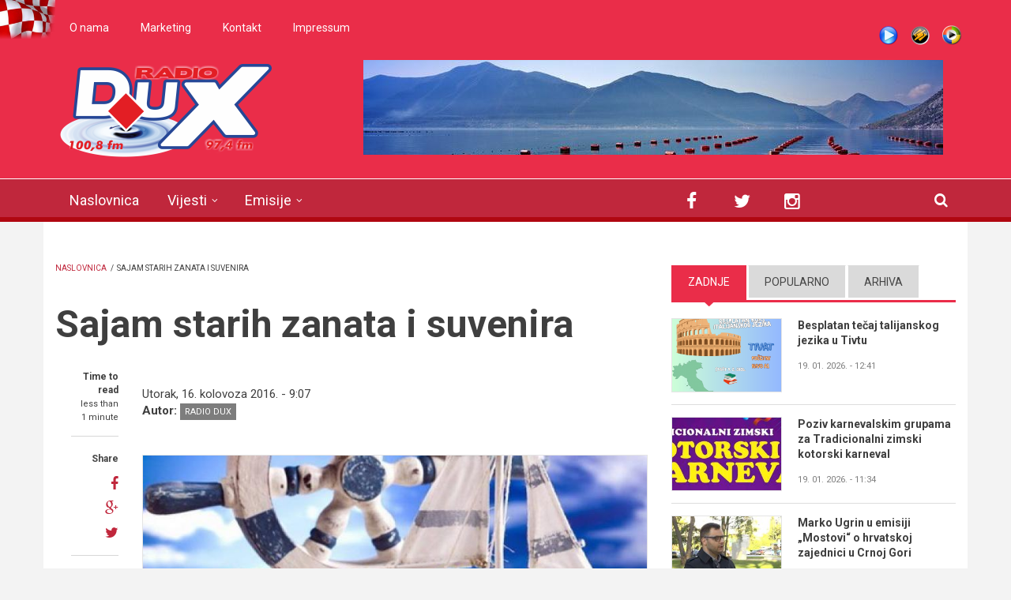

--- FILE ---
content_type: text/html; charset=utf-8
request_url: http://www.radiodux.me/vijesti/drustvo/sajam-starih-zanata-i-suvenira
body_size: 13040
content:
<!DOCTYPE html>
<html lang="hr" dir="ltr"
  xmlns:og="http://ogp.me/ns#"
  xmlns:article="http://ogp.me/ns/article#"
  xmlns:book="http://ogp.me/ns/book#"
  xmlns:profile="http://ogp.me/ns/profile#"
  xmlns:video="http://ogp.me/ns/video#"
  xmlns:product="http://ogp.me/ns/product#">

<head profile="http://www.w3.org/1999/xhtml/vocab">
  <meta http-equiv="Content-Type" content="text/html; charset=utf-8" />
<meta name="viewport" content="width=device-width, initial-scale=1" />
<link rel="shortcut icon" href="http://www.radiodux.me/sites/default/files/favicon_0.ico" type="image/vnd.microsoft.icon" />
<meta name="MobileOptimized" content="width" />
<meta name="HandheldFriendly" content="true" />
<link rel="canonical" href="http://www.radiodux.me/vijesti/drustvo/sajam-starih-zanata-i-suvenira" />
<link rel="shortlink" href="http://www.radiodux.me/node/21407" />
<meta property="og:site_name" content="Radio DUX" />
<meta property="og:type" content="article" />
<meta property="og:title" content="Sajam starih zanata i suvenira" />
<meta property="og:url" content="http://www.radiodux.me/vijesti/drustvo/sajam-starih-zanata-i-suvenira" />
<meta property="og:description" content="Turistička organizacija Tivat organizira  Sajam suvenira i starih zanata na Gradskoj rivi Pine. Posjetitelji će moći uživati u nakitu ručne izrade, grnčariji, suvenirima od drveta, duborezima i dr.." />
<meta property="og:updated_time" content="2016-08-16T09:10:31+02:00" />
<meta property="og:image" content="http://www.radiodux.me/sites/default/files/2016/16-08-2016-sajam-starih-zanata-i-suvenira/sajamsuvenira.jpg" />
<meta name="twitter:title" content="Sajam starih zanata i suvenira" />
<meta name="twitter:description" content="Turistička organizacija Tivat organizira  Sajam suvenira i starih zanata na Gradskoj rivi Pine. Posjetitelji će moći uživati u nakitu ručne izrade, grnčariji, suvenirima od drveta, duborezima i dr.." />
<meta property="article:published_time" content="2016-08-16T09:10:31+02:00" />
<meta property="article:modified_time" content="2016-08-16T09:10:31+02:00" />
  <title>Sajam starih zanata i suvenira | Radio DUX</title>
  <style type="text/css" media="all">
@import url("http://www.radiodux.me/modules/system/system.base.css?swwxzp");
@import url("http://www.radiodux.me/modules/system/system.menus.css?swwxzp");
@import url("http://www.radiodux.me/modules/system/system.messages.css?swwxzp");
@import url("http://www.radiodux.me/modules/system/system.theme.css?swwxzp");
</style>
<style type="text/css" media="all">
@import url("http://www.radiodux.me/sites/all/libraries/mediaelement/build/mediaelementplayer.min.css?swwxzp");
</style>
<style type="text/css" media="screen">
@import url("http://www.radiodux.me/sites/all/modules/views_slideshow/views_slideshow.css?swwxzp");
</style>
<style type="text/css" media="all">
@import url("http://www.radiodux.me/sites/all/modules/calendar/css/calendar_multiday.css?swwxzp");
@import url("http://www.radiodux.me/sites/all/modules/date/date_api/date.css?swwxzp");
@import url("http://www.radiodux.me/sites/all/modules/date/date_popup/themes/datepicker.1.7.css?swwxzp");
@import url("http://www.radiodux.me/modules/field/theme/field.css?swwxzp");
@import url("http://www.radiodux.me/modules/node/node.css?swwxzp");
@import url("http://www.radiodux.me/modules/poll/poll.css?swwxzp");
@import url("http://www.radiodux.me/modules/search/search.css?swwxzp");
@import url("http://www.radiodux.me/modules/user/user.css?swwxzp");
@import url("http://www.radiodux.me/sites/all/modules/views/css/views.css?swwxzp");
</style>
<style type="text/css" media="all">
@import url("http://www.radiodux.me/sites/all/modules/colorbox/styles/default/colorbox_style.css?swwxzp");
@import url("http://www.radiodux.me/sites/all/modules/ctools/css/ctools.css?swwxzp");
@import url("http://www.radiodux.me/sites/all/modules/views_slideshow/contrib/views_slideshow_cycle/views_slideshow_cycle.css?swwxzp");
@import url("http://www.radiodux.me/sites/all/modules/tb_megamenu/fonts/font-awesome/css/font-awesome.css?swwxzp");
@import url("http://www.radiodux.me/sites/all/modules/tb_megamenu/css/bootstrap.css?swwxzp");
@import url("http://www.radiodux.me/sites/all/modules/tb_megamenu/css/base.css?swwxzp");
@import url("http://www.radiodux.me/sites/all/modules/tb_megamenu/css/default.css?swwxzp");
@import url("http://www.radiodux.me/sites/all/modules/tb_megamenu/css/compatibility.css?swwxzp");
@import url("http://www.radiodux.me/sites/all/themes/newsplus/js/magnific-popup/magnific-popup.css?swwxzp");
@import url("http://www.radiodux.me/sites/all/modules/quicktabs/css/quicktabs.css?swwxzp");
</style>
<link type="text/css" rel="stylesheet" href="http://netdna.bootstrapcdn.com/font-awesome/4.1.0/css/font-awesome.css" media="all" />
<style type="text/css" media="all">
@import url("http://www.radiodux.me/sites/all/themes/newsplus/js/meanmenu/meanmenu.css?swwxzp");
@import url("http://www.radiodux.me/sites/all/libraries/superfish/css/superfish.css?swwxzp");
</style>
<style type="text/css" media="all">
@import url("http://www.radiodux.me/sites/all/themes/newsplus/bootstrap/css/bootstrap.css?swwxzp");
@import url("http://www.radiodux.me/sites/all/themes/newsplus/js/flexslider/flexslider.css?swwxzp");
@import url("http://www.radiodux.me/sites/all/themes/newsplus/style.css?swwxzp");
</style>
<style type="text/css" media="all">
@import url("http://www.radiodux.me/sites/all/themes/newsplus/fonts/http/roboto-font.css?swwxzp");
@import url("http://www.radiodux.me/sites/all/themes/newsplus/fonts/http/montserrat-font.css?swwxzp");
@import url("http://www.radiodux.me/sites/all/themes/newsplus/fonts/http/sourcecodepro-font.css?swwxzp");
@import url("http://www.radiodux.me/sites/all/themes/newsplus/fonts/http/ptsans-font.css?swwxzp");
</style>

<!--[if (IE 9)&(!IEMobile)]>
<link type="text/css" rel="stylesheet" href="http://www.radiodux.me/sites/all/themes/newsplus/ie9.css?swwxzp" media="all" />
<![endif]-->
<style type="text/css" media="all">
@import url("http://www.radiodux.me/sites/all/themes/newsplus/local.css?swwxzp");
</style>

  <!-- HTML5 element support for IE6-8 -->
  <!--[if lt IE 9]>
    <script src="//html5shiv.googlecode.com/svn/trunk/html5.js"></script>
  <![endif]-->
  <script type="text/javascript" src="http://www.radiodux.me/sites/all/modules/jquery_update/replace/jquery/1.7/jquery.min.js?v=1.7.2"></script>
<script type="text/javascript" src="http://www.radiodux.me/misc/jquery.once.js?v=1.2"></script>
<script type="text/javascript" src="http://www.radiodux.me/misc/drupal.js?swwxzp"></script>
<script type="text/javascript" src="http://www.radiodux.me/sites/all/libraries/mediaelement/build/mediaelement-and-player.min.js?v=2.1.6"></script>
<script type="text/javascript" src="http://www.radiodux.me/sites/all/modules/views_slideshow/js/views_slideshow.js?v=1.0"></script>
<script type="text/javascript" src="http://www.radiodux.me/sites/all/modules/admin_menu/admin_devel/admin_devel.js?swwxzp"></script>
<script type="text/javascript" src="http://www.radiodux.me/misc/progress.js?swwxzp"></script>
<script type="text/javascript" src="http://www.radiodux.me/sites/default/files/languages/hr_RAkcwuEmXcdttSL0qpnACoBaIQR1sA32R0_wW7Cbwx8.js?swwxzp"></script>
<script type="text/javascript" src="http://www.radiodux.me/sites/all/libraries/colorbox/jquery.colorbox-min.js?swwxzp"></script>
<script type="text/javascript" src="http://www.radiodux.me/sites/all/modules/colorbox/js/colorbox.js?swwxzp"></script>
<script type="text/javascript" src="http://www.radiodux.me/sites/all/modules/colorbox/styles/default/colorbox_style.js?swwxzp"></script>
<script type="text/javascript" src="http://www.radiodux.me/sites/all/modules/mediaelement/mediaelement.js?swwxzp"></script>
<script type="text/javascript" src="http://www.radiodux.me/sites/all/libraries/jquery.cycle/jquery.cycle.all.js?swwxzp"></script>
<script type="text/javascript" src="http://www.radiodux.me/sites/all/modules/views_slideshow/contrib/views_slideshow_cycle/js/views_slideshow_cycle.js?swwxzp"></script>
<script type="text/javascript" src="http://www.radiodux.me/sites/all/modules/tb_megamenu/js/tb-megamenu-frontend.js?swwxzp"></script>
<script type="text/javascript" src="http://www.radiodux.me/sites/all/modules/tb_megamenu/js/tb-megamenu-touch.js?swwxzp"></script>
<script type="text/javascript" src="http://www.radiodux.me/sites/all/modules/google_analytics/googleanalytics.js?swwxzp"></script>
<script type="text/javascript">
<!--//--><![CDATA[//><!--
(function(i,s,o,g,r,a,m){i["GoogleAnalyticsObject"]=r;i[r]=i[r]||function(){(i[r].q=i[r].q||[]).push(arguments)},i[r].l=1*new Date();a=s.createElement(o),m=s.getElementsByTagName(o)[0];a.async=1;a.src=g;m.parentNode.insertBefore(a,m)})(window,document,"script","https://www.google-analytics.com/analytics.js","ga");ga("create", "UA-17120313-2", {"cookieDomain":"auto"});ga("send", "pageview");
//--><!]]>
</script>
<script type="text/javascript" src="http://www.radiodux.me/sites/all/themes/newsplus/js/magnific-popup/jquery.magnific-popup.js?swwxzp"></script>
<script type="text/javascript" src="http://www.radiodux.me/sites/all/modules/quicktabs/js/quicktabs.js?swwxzp"></script>
<script type="text/javascript" src="http://www.radiodux.me/sites/all/themes/newsplus/bootstrap/js/bootstrap.min.js?swwxzp"></script>
<script type="text/javascript">
<!--//--><![CDATA[//><!--
jQuery(document).ready(function($) { 
		$(window).scroll(function() {
			if($(this).scrollTop() != 0) {
				$("#toTop").fadeIn();	
			} else {
				$("#toTop").fadeOut();
			}
		});
		
		$("#toTop").click(function() {
			$("body,html").animate({scrollTop:0},800);
		});	
		
		});
//--><!]]>
</script>
<script type="text/javascript">
<!--//--><![CDATA[//><!--
jQuery(document).ready(function($) { 

			var	preHeaderHeight = $("#pre-header").outerHeight(),
			headerTopHeight = $("#header-top").outerHeight(),
			headerHeight = $("#header").outerHeight();
			
			$(window).load(function() {
				if(($(window).width() > 767)) {
					$("body").addClass("fixed-header-enabled");
				} else {
					$("body").removeClass("fixed-header-enabled");
				}
			});

			$(window).resize(function() {
				if(($(window).width() > 767)) {
					$("body").addClass("fixed-header-enabled");
				} else {
					$("body").removeClass("fixed-header-enabled");
				}
			});

			$(window).scroll(function() {
			if(($(this).scrollTop() > preHeaderHeight+headerTopHeight+headerHeight) && ($(window).width() > 767)) {
				$("body").addClass("onscroll");

				if ($("#page-intro").length > 0) { 
 					$("#page-intro").css("marginTop", (headerHeight)+"px");
				} else {
					$("#page").css("marginTop", (headerHeight)+"px");
				}

			} else {
				$("body").removeClass("onscroll");
				$("#page,#page-intro").css("marginTop", (0)+"px");
			}
			});
		
		});
//--><!]]>
</script>
<script type="text/javascript" src="http://www.radiodux.me/sites/all/themes/newsplus/js/meanmenu/jquery.meanmenu.fork.js?swwxzp"></script>
<script type="text/javascript">
<!--//--><![CDATA[//><!--
jQuery(document).ready(function($) {

			$("#main-navigation .sf-menu, #main-navigation .content>ul.menu, #main-navigation ul.main-menu").wrap("<div class='meanmenu-wrapper'></div>");
			$("#main-navigation .meanmenu-wrapper").meanmenu({
				meanScreenWidth: "767",
				meanRemoveAttrs: true,
				meanMenuContainer: "#header-inside",
				meanMenuClose: ""
			});	

			if ($("#pre-header .sf-menu").length>0 || $("#pre-header .content>ul.menu").length>0) {
				$("#pre-header .sf-menu, #pre-header .content>ul.menu").wrap("<div class='pre-header-meanmenu-wrapper'></div>");
				$("#pre-header .pre-header-meanmenu-wrapper").meanmenu({
					meanScreenWidth: "767",
					meanRemoveAttrs: true,
					meanMenuContainer: "#pre-header-inside",
					meanMenuClose: ""
				});
			}

			if ($("#header-top .sf-menu").length>0 || $("#header-top .content>ul.menu").length>0) {
				$("#header-top .sf-menu, #header-top .content>ul.menu").wrap("<div class='header-top-meanmenu-wrapper'></div>");
				$("#header-top .header-top-meanmenu-wrapper").meanmenu({
					meanScreenWidth: "767",
					meanRemoveAttrs: true,
					meanMenuContainer: "#header-top-inside",
					meanMenuClose: ""
				});
			}

		});
//--><!]]>
</script>
<script type="text/javascript">
<!--//--><![CDATA[//><!--
jQuery(document).ready(function($) { 
		if ($(".view-titles .flexslider").length>0) {
			$(window).load(function() {
		        $(".view-titles .flexslider, .view-titles .view-content, .view-titles .more-link").fadeIn("slow");
				$(".view-titles .flexslider").flexslider({
				animation: "fade",             // Select your animation type, "fade" or "slide"
				slideshowSpeed: "5000",   // Set the speed of the slideshow cycling, in milliseconds
		        prevText: "",           
		        nextText: "",           
				pauseOnAction: false,
		        useCSS: false,
		        controlNav: false,
				directionNav: false
				});
				
			});
		}
	});
//--><!]]>
</script>
<script type="text/javascript">
<!--//--><![CDATA[//><!--
jQuery(document).ready(function($) { 
		if (jQuery("#affix").length>0) {
			$(window).load(function() {

				var affixBottom = $("#footer").outerHeight(true) + $("#subfooter").outerHeight(true),
				affixTop = $("#affix").offset().top;

				if (jQuery(".view-mt-internal-banner").length>0) {
					var pageWidth = $("#page>.container").outerWidth();
					if (pageWidth == 1170) {
						affixTop = $("#affix").offset().top+610;
					} else {
						affixTop = $("#affix").offset().top+506;
					}
				}

				if (jQuery(".fixed-header-enabled").length>0 || jQuery(".logged-in").length>0) {
					$("#affix").affix({
				        offset: {
				          top: affixTop-65,
				          bottom: affixBottom+50
				        }
				    });
				} else {
					$("#affix").affix({
				        offset: {
				          top: affixTop-35,
				          bottom: affixBottom+50
				        }
				    });
				}

			});
		}
	});
//--><!]]>
</script>
<script type="text/javascript">
<!--//--><![CDATA[//><!--

	if (jQuery(".print-button").length>0) {
		function PrintElem() {
		
			var divToPrint = document.getElementById("printArea");
	    	var mywindow = window.open("","_blank","");
		               
	    	mywindow.document.write(divToPrint.innerHTML);
	    
			mywindow.document.close();
			mywindow.focus();
			mywindow.print();
			mywindow.close();
		}
	}
//--><!]]>
</script>
<script type="text/javascript">
<!--//--><![CDATA[//><!--
jQuery(document).ready(function($) {
	if ($("#incfont").length>0 || $("#decfont").length>0 ) {

		(function () {
	    	
	    	$.fn.fontResize = function(options){
	    	
				var self = this;
				var increaseCount = 0;

				options.increaseBtn.on("click", function (e) {
		      	e.preventDefault();
					if(increaseCount < 3) {
					increaseCount++;
					} else {
					return false;
					}
					self.each(function(index, element){
					curSize= parseInt($(element).css("font-size")) * 1.1;
					if(increaseCount < 4) { $(element).css("font-size", curSize); }
					});
					console.log(increaseCount);
					return false;
				});

				options.decreaseBtn.on("click", function (e) {
		      	e.preventDefault();
					if(increaseCount > -2) {
					increaseCount--;
					} else {
					return false;
					}
					self.each(function(index, element){  
					curSize= parseInt($(element).css("font-size")) / 1.1;
					if(increaseCount > -3) { $(element).css("font-size", curSize); }
					});
					console.log(increaseCount);
					return false;
		    	});

			}

		})();

		$(window).load(function() {
			$(".node-content p, .node-content h1, .node-content h2, .node-content h3, .node-content h4, .node-content h5," +
				".node-content h6, .node-content a, .node-content ul, .node-content ol, .node-content input, .comment .submitted," +
				".node-content .node-info").fontResize({
				increaseBtn: $("#incfont"),
				decreaseBtn: $("#decfont")
			});
		});
	}
	});
//--><!]]>
</script>
<script type="text/javascript">
<!--//--><![CDATA[//><!--
jQuery(document).ready(function($) {

        $(window).load(function () {
       		if ($(".post-progress").length>0){
	            var s = $(window).scrollTop(),
	            c = $(window).height(),
	            d = $(".node-content").outerHeight(),
	            e = $("#comments").outerHeight(true),
	            f = $(".node-footer").outerHeight(true),
	            g = $(".node-content").offset().top;

				if (jQuery(".view-mt-internal-banner").length>0) {
					var pageWidth = $("#page>.container").outerWidth();
					if (pageWidth == 1170) {
						g = g+610;
					} else {
						g = g+506;
					}
				}

	            var scrollPercent = (s / (d+g-c-e-f)) * 100;
                scrollPercent = Math.round(scrollPercent);

	            if (c >= (d+g-e-f)) { scrollPercent = 100; } else if (scrollPercent < 0) { scrollPercent = 0; } else if (scrollPercent > 100) { scrollPercent = 100; }

	            $(".post-progressbar").css("width", scrollPercent + "%");
	            $(".post-progress-value").html(scrollPercent + "%");
	        }
        });

        $(window).scroll(function () {
            if ($(".post-progress").length>0){
	            var s = $(window).scrollTop(),
	            c = $(window).height(),
	            d = $(".node-content").outerHeight(true),
	            e = $("#comments").outerHeight(true),
	            f = $(".node-footer").outerHeight(true),
	            g = $(".node-content").offset().top;

                var scrollPercent = (s / (d+g-c-e-f)) * 100;
                scrollPercent = Math.round(scrollPercent);
                
                if (c >= (d+g-e-f)) { scrollPercent = 100; }  else if (scrollPercent < 0) { scrollPercent = 0; } else if (scrollPercent > 100) { scrollPercent = 100; }
                
                $(".post-progressbar").css("width", scrollPercent + "%");
                $(".post-progress-value").html(scrollPercent + "%");
            }
        });	

	});
//--><!]]>
</script>
<script type="text/javascript">
<!--//--><![CDATA[//><!--
jQuery(document).ready(function($) {
		if ($(".view-feed").length > 0) {
		    if(!(window.location.href.indexOf("page") > 0)) {
    			$(".view-feed .views-row-1").addClass("latest-object");
    		} else {
    			$(".view-feed .view-header").addClass("hide");
    		}
    	}
	});
//--><!]]>
</script>
<script type="text/javascript" src="http://www.radiodux.me/sites/all/libraries/superfish/jquery.hoverIntent.minified.js?swwxzp"></script>
<script type="text/javascript" src="http://www.radiodux.me/sites/all/libraries/superfish/sftouchscreen.js?swwxzp"></script>
<script type="text/javascript" src="http://www.radiodux.me/sites/all/libraries/superfish/sfsmallscreen.js?swwxzp"></script>
<script type="text/javascript" src="http://www.radiodux.me/sites/all/libraries/superfish/supposition.js?swwxzp"></script>
<script type="text/javascript" src="http://www.radiodux.me/sites/all/libraries/superfish/superfish.js?swwxzp"></script>
<script type="text/javascript" src="http://www.radiodux.me/sites/all/libraries/superfish/supersubs.js?swwxzp"></script>
<script type="text/javascript" src="http://www.radiodux.me/sites/all/modules/superfish/superfish.js?swwxzp"></script>
<script type="text/javascript" src="http://www.radiodux.me/sites/all/themes/newsplus/js/flexslider/jquery.flexslider.js?swwxzp"></script>
<script type="text/javascript">
<!--//--><![CDATA[//><!--
jQuery.extend(Drupal.settings, {"basePath":"\/","pathPrefix":"","ajaxPageState":{"theme":"newsplus","theme_token":"RtwKCKeKPeToycEeA0o0j6uygCUSITJkDDmg6qlyu0g","js":{"modules\/statistics\/statistics.js":1,"sites\/all\/modules\/addthis\/addthis.js":1,"0":1,"1":1,"2":1,"sites\/all\/modules\/jquery_update\/replace\/jquery\/1.7\/jquery.min.js":1,"misc\/jquery.once.js":1,"misc\/drupal.js":1,"sites\/all\/libraries\/mediaelement\/build\/mediaelement-and-player.min.js":1,"sites\/all\/modules\/views_slideshow\/js\/views_slideshow.js":1,"sites\/all\/modules\/admin_menu\/admin_devel\/admin_devel.js":1,"misc\/progress.js":1,"public:\/\/languages\/hr_RAkcwuEmXcdttSL0qpnACoBaIQR1sA32R0_wW7Cbwx8.js":1,"sites\/all\/libraries\/colorbox\/jquery.colorbox-min.js":1,"sites\/all\/modules\/colorbox\/js\/colorbox.js":1,"sites\/all\/modules\/colorbox\/styles\/default\/colorbox_style.js":1,"sites\/all\/modules\/mediaelement\/mediaelement.js":1,"sites\/all\/libraries\/jquery.cycle\/jquery.cycle.all.js":1,"sites\/all\/modules\/views_slideshow\/contrib\/views_slideshow_cycle\/js\/views_slideshow_cycle.js":1,"sites\/all\/modules\/tb_megamenu\/js\/tb-megamenu-frontend.js":1,"sites\/all\/modules\/tb_megamenu\/js\/tb-megamenu-touch.js":1,"sites\/all\/modules\/google_analytics\/googleanalytics.js":1,"3":1,"sites\/all\/themes\/newsplus\/js\/magnific-popup\/jquery.magnific-popup.js":1,"sites\/all\/modules\/quicktabs\/js\/quicktabs.js":1,"sites\/all\/themes\/newsplus\/bootstrap\/js\/bootstrap.min.js":1,"4":1,"5":1,"sites\/all\/themes\/newsplus\/js\/meanmenu\/jquery.meanmenu.fork.js":1,"6":1,"7":1,"8":1,"9":1,"10":1,"11":1,"12":1,"sites\/all\/libraries\/superfish\/jquery.hoverIntent.minified.js":1,"sites\/all\/libraries\/superfish\/sftouchscreen.js":1,"sites\/all\/libraries\/superfish\/sfsmallscreen.js":1,"sites\/all\/libraries\/superfish\/supposition.js":1,"sites\/all\/libraries\/superfish\/superfish.js":1,"sites\/all\/libraries\/superfish\/supersubs.js":1,"sites\/all\/modules\/superfish\/superfish.js":1,"sites\/all\/themes\/newsplus\/js\/flexslider\/jquery.flexslider.js":1},"css":{"modules\/system\/system.base.css":1,"modules\/system\/system.menus.css":1,"modules\/system\/system.messages.css":1,"modules\/system\/system.theme.css":1,"sites\/all\/libraries\/mediaelement\/build\/mediaelementplayer.min.css":1,"sites\/all\/modules\/views_slideshow\/views_slideshow.css":1,"sites\/all\/modules\/calendar\/css\/calendar_multiday.css":1,"sites\/all\/modules\/date\/date_api\/date.css":1,"sites\/all\/modules\/date\/date_popup\/themes\/datepicker.1.7.css":1,"modules\/field\/theme\/field.css":1,"modules\/node\/node.css":1,"modules\/poll\/poll.css":1,"modules\/search\/search.css":1,"modules\/user\/user.css":1,"sites\/all\/modules\/views\/css\/views.css":1,"sites\/all\/modules\/colorbox\/styles\/default\/colorbox_style.css":1,"sites\/all\/modules\/ctools\/css\/ctools.css":1,"sites\/all\/modules\/views_slideshow\/contrib\/views_slideshow_cycle\/views_slideshow_cycle.css":1,"sites\/all\/modules\/tb_megamenu\/fonts\/font-awesome\/css\/font-awesome.css":1,"sites\/all\/modules\/tb_megamenu\/css\/bootstrap.css":1,"sites\/all\/modules\/tb_megamenu\/css\/base.css":1,"sites\/all\/modules\/tb_megamenu\/css\/default.css":1,"sites\/all\/modules\/tb_megamenu\/css\/compatibility.css":1,"sites\/all\/themes\/newsplus\/js\/magnific-popup\/magnific-popup.css":1,"sites\/all\/modules\/quicktabs\/css\/quicktabs.css":1,"http:\/\/netdna.bootstrapcdn.com\/font-awesome\/4.1.0\/css\/font-awesome.css":1,"sites\/all\/themes\/newsplus\/js\/meanmenu\/meanmenu.css":1,"sites\/all\/libraries\/superfish\/css\/superfish.css":1,"sites\/all\/themes\/newsplus\/bootstrap\/css\/bootstrap.css":1,"sites\/all\/themes\/newsplus\/js\/flexslider\/flexslider.css":1,"sites\/all\/themes\/newsplus\/style.css":1,"sites\/all\/themes\/newsplus\/fonts\/http\/roboto-font.css":1,"sites\/all\/themes\/newsplus\/fonts\/http\/montserrat-font.css":1,"sites\/all\/themes\/newsplus\/fonts\/http\/sourcecodepro-font.css":1,"sites\/all\/themes\/newsplus\/fonts\/http\/ptsans-font.css":1,"sites\/all\/themes\/newsplus\/ie9.css":1,"sites\/all\/themes\/newsplus\/local.css":1}},"colorbox":{"opacity":"0.85","current":"{current} of {total}","previous":"\u00ab Prev","next":"Next \u00bb","close":"Close","maxWidth":"98%","maxHeight":"98%","fixed":true,"mobiledetect":true,"mobiledevicewidth":"480px"},"mediaelementAll":true,"viewsSlideshow":{"roto_baner-block":{"methods":{"goToSlide":["viewsSlideshowPager","viewsSlideshowSlideCounter","viewsSlideshowCycle"],"nextSlide":["viewsSlideshowPager","viewsSlideshowSlideCounter","viewsSlideshowCycle"],"pause":["viewsSlideshowControls","viewsSlideshowCycle"],"play":["viewsSlideshowControls","viewsSlideshowCycle"],"previousSlide":["viewsSlideshowPager","viewsSlideshowSlideCounter","viewsSlideshowCycle"],"transitionBegin":["viewsSlideshowPager","viewsSlideshowSlideCounter"],"transitionEnd":[]},"paused":0}},"viewsSlideshowCycle":{"#views_slideshow_cycle_main_roto_baner-block":{"num_divs":5,"id_prefix":"#views_slideshow_cycle_main_","div_prefix":"#views_slideshow_cycle_div_","vss_id":"roto_baner-block","effect":"blindX","transition_advanced":0,"timeout":5000,"speed":700,"delay":0,"sync":1,"random":0,"pause":1,"pause_on_click":0,"action_advanced":0,"start_paused":0,"remember_slide":0,"remember_slide_days":1,"pause_in_middle":0,"pause_when_hidden":0,"pause_when_hidden_type":"full","amount_allowed_visible":"","nowrap":0,"fixed_height":1,"items_per_slide":1,"wait_for_image_load":1,"wait_for_image_load_timeout":3000,"cleartype":0,"cleartypenobg":0,"advanced_options":"{}"}},"urlIsAjaxTrusted":{"\/vijesti\/drustvo\/sajam-starih-zanata-i-suvenira":true},"googleanalytics":{"trackOutbound":1,"trackMailto":1,"trackDownload":1,"trackDownloadExtensions":"7z|aac|arc|arj|asf|asx|avi|bin|csv|doc(x|m)?|dot(x|m)?|exe|flv|gif|gz|gzip|hqx|jar|jpe?g|js|mp(2|3|4|e?g)|mov(ie)?|msi|msp|pdf|phps|png|ppt(x|m)?|pot(x|m)?|pps(x|m)?|ppam|sld(x|m)?|thmx|qtm?|ra(m|r)?|sea|sit|tar|tgz|torrent|txt|wav|wma|wmv|wpd|xls(x|m|b)?|xlt(x|m)|xlam|xml|z|zip","trackColorbox":1},"superfish":{"1":{"id":"1","sf":{"animation":{"opacity":"show","height":"show"},"speed":"\u0027fast\u0027","autoArrows":false,"dropShadows":true,"disableHI":false},"plugins":{"touchscreen":{"mode":"window_width"},"smallscreen":{"mode":"window_width","addSelected":false,"menuClasses":false,"hyperlinkClasses":false,"title":"Main menu"},"supposition":true,"bgiframe":false,"supersubs":{"minWidth":"17","maxWidth":"27","extraWidth":1}}}},"statistics":{"data":{"nid":"21407"},"url":"\/modules\/statistics\/statistics.php"},"quicktabs":{"qt_sidebar_tabs":{"name":"sidebar_tabs","tabs":[{"bid":"views_delta_mt_latest-block","hide_title":1},{"bid":"views_delta_mt_most_popular-block_1","hide_title":1},{"bid":"views_delta_archive-block","hide_title":1}],"urlIsAjaxTrusted":{"\/vijesti\/drustvo\/sajam-starih-zanata-i-suvenira":true}}}});
//--><!]]>
</script>
</head>
<body class="html not-front not-logged-in one-sidebar sidebar-second page-node page-node- page-node-21407 node-type--lanak sff-32 slff-32 hff-5 pff-5 wide-sidebar" >
  <div id="skip-link">
    <a href="#main-content" class="element-invisible element-focusable">Skoči na glavni sadržaj</a>
  </div>
    <div id="toTop"><i class="fa fa-play-circle fa-rotate-270"></i></div>

<!-- #pre-header -->
<div id="pre-header" class="clearfix">
    <div class="container">

        <!-- #pre-header-inside -->
        <div id="pre-header-inside" class="clearfix">
            <div class="row">
                
                                <div class="col-md-8">
                    <!-- #pre-header-left -->
                    <div id="pre-header-left" class="clearfix">
                        <div class="pre-header-area">
                              <div class="region region-pre-header-left">
    <div id="block-menu-menu-donji-menu" class="block block-menu clearfix">

    
  <div class="content">
    <ul class="menu"><li class="first leaf"><a href="/o-radiju">O nama</a></li>
<li class="leaf"><a href="/marketing-dux-radija">Marketing</a></li>
<li class="leaf"><a href="/vijesti/kontakt">Kontakt</a></li>
<li class="last leaf"><a href="/vijesti/impressum">Impressum</a></li>
</ul>  </div>
</div>
  </div>
                        </div>
                    </div>
                    <!-- EOF:#pre-header-left -->
                </div>
                            
            
                                <div class="col-md-4">
                    <!-- #pre-header-right -->
                    <div id="pre-header-right" class="clearfix">
                        <div class="pre-header-area">                    
                              <div class="region region-pre-header-right">
    <div id="block-block-13" class="block block-block clearfix">

    
  <div class="content">
     <ul class="shotcast_play"><li><a href="http://www.radiodux.me/live-strim" target="popup" title="Live Stream" class="pl_live" onclick="window.open('http://www.radiodux.me/live-strim','Radio DUX Live','width=700,height=400,left='+(screen.availWidth/2-350)+',top='+(screen.availHeight/2-200)+'');return false;">Live stream</a></li>
<li><a href="http://www.radiodux.me:8000/radiodux.m3u" title="Winamp" class="pl_wa">Winamp</a></li>
<li><a href="http://www.radiodux.me:8000/radiodux.xspf" target="_blank" title="Windows Media Player" class="pl_wmp">WMP</a></li>
</ul>  </div>
</div>
  </div>
                        </div>
                    </div>
                    <!-- EOF:#pre-header-right -->
                </div>
                            
            </div>
        </div>
        <!-- EOF: #pre-header-inside -->

    </div>
</div>
<!-- EOF: #pre-header -->

<!-- #header-top -->
<header id="header-top" role="banner" class="clearfix">
    <div class="container">

        <!-- #header-top-inside -->
        <div id="header-top-inside" class="clearfix">
            <div class="row">
            
                <div class="col-md-4">
                    <!-- #header-top-left -->
                    <div id="header-top-left" class="clearfix">
                        <div class="header-top-area">

                            <div id="logo-and-site-name-wrapper" class="clearfix">
                                                                <div id="logo">
                                <a href="/" title="Naslovnica" rel="home"> <img src="http://www.radiodux.me/sites/default/files/dux_radio_zns2.png" alt="Naslovnica" /> </a>
                                </div>
                                                                
                                                                
                                                            </div>
                            
                            
                        </div>
                    </div>
                    <!-- EOF:#header-top-left -->
                </div>
            
            
                                <div class="col-md-8">
                    <!-- #header-top-right -->
                    <div id="header-top-right" class="clearfix">
                        <div class="header-top-area">                    
                              <div class="region region-header-top-right">
    <div id="block-views-roto-baner-block" class="block block-views clearfix">

    
  <div class="content">
    <div class="view view-roto-baner view-id-roto_baner view-display-id-block view-dom-id-de5ac3d78b9b2fab4eadf26e99d40a85">
        
  
  
      <div class="view-content">
      
  <div class="skin-default">
    
    <div id="views_slideshow_cycle_main_roto_baner-block" class="views_slideshow_cycle_main views_slideshow_main"><div id="views_slideshow_cycle_teaser_section_roto_baner-block" class="views-slideshow-cycle-main-frame views_slideshow_cycle_teaser_section">
  <div id="views_slideshow_cycle_div_roto_baner-block_0" class="views-slideshow-cycle-main-frame-row views_slideshow_cycle_slide views_slideshow_slide views-row-1 views-row-odd">
  <div class="views-slideshow-cycle-main-frame-row-item views-row views-row-0 views-row-odd views-row-first">
    
  <div class="views-field views-field-field-slika-baner">        <div class="field-content"><img src="http://www.radiodux.me/sites/default/files/styles/r_baner/public/dsc_1354_fhdr.jpg?itok=mmpCh2zj" width="734" height="120" alt="" /></div>  </div></div>
</div>
<div id="views_slideshow_cycle_div_roto_baner-block_1" class="views-slideshow-cycle-main-frame-row views_slideshow_cycle_slide views_slideshow_slide views-row-2 views_slideshow_cycle_hidden views-row-even">
  <div class="views-slideshow-cycle-main-frame-row-item views-row views-row-1 views-row-even">
    
  <div class="views-field views-field-field-slika-baner">        <div class="field-content"><img src="http://www.radiodux.me/sites/default/files/styles/r_baner/public/dsc_5723_stitch.jpg?itok=2-9Wy5xX" width="734" height="120" alt="" /></div>  </div></div>
</div>
<div id="views_slideshow_cycle_div_roto_baner-block_2" class="views-slideshow-cycle-main-frame-row views_slideshow_cycle_slide views_slideshow_slide views-row-3 views_slideshow_cycle_hidden views-row-odd">
  <div class="views-slideshow-cycle-main-frame-row-item views-row views-row-2 views-row-odd">
    
  <div class="views-field views-field-field-slika-baner">        <div class="field-content"><img src="http://www.radiodux.me/sites/default/files/styles/r_baner/public/dsc_5098_resize.jpg?itok=JcBqyb7r" width="734" height="120" alt="" /></div>  </div></div>
</div>
<div id="views_slideshow_cycle_div_roto_baner-block_3" class="views-slideshow-cycle-main-frame-row views_slideshow_cycle_slide views_slideshow_slide views-row-4 views_slideshow_cycle_hidden views-row-even">
  <div class="views-slideshow-cycle-main-frame-row-item views-row views-row-3 views-row-even">
    
  <div class="views-field views-field-field-slika-baner">        <div class="field-content"><img src="http://www.radiodux.me/sites/default/files/styles/r_baner/public/perast_panorama.jpg?itok=0A5Bro4S" width="734" height="120" alt="" /></div>  </div></div>
</div>
<div id="views_slideshow_cycle_div_roto_baner-block_4" class="views-slideshow-cycle-main-frame-row views_slideshow_cycle_slide views_slideshow_slide views-row-5 views_slideshow_cycle_hidden views-row-odd">
  <div class="views-slideshow-cycle-main-frame-row-item views-row views-row-4 views-row-odd views-row-last">
    
  <div class="views-field views-field-field-slika-baner">        <div class="field-content"><img src="http://www.radiodux.me/sites/default/files/styles/r_baner/public/704190_524398004238257_1601150844_o.jpg?itok=NHpNvF8S" width="734" height="120" alt="" /></div>  </div></div>
</div>
</div>
</div>
      </div>
    </div>
  
  
  
  
  
  
</div>  </div>
</div>
  </div>
                        </div>
                    </div>
                    <!-- EOF:#header-top-right -->
                </div>
                            
            </div>
        </div>
        <!-- EOF: #header-top-inside -->

    </div>
</header>
<!-- EOF: #header-top -->

<!-- #header -->
<header id="header">
    
    
    <div class="container">
        
        <!-- #header-inside -->
        <div id="header-inside" class="clearfix">
            <div class="row">
                <div class="header-area">

                    <div class="col-md-8">
                        <!-- #header-inside-left -->
                        <div id="header-inside-left" class="clearfix">
                            <!-- #main-navigation -->
                            <div id="main-navigation" class="clearfix">
                                <nav role="navigation"> 
                                                                          <div class="region region-navigation">
    <div id="block-superfish-1" class="block block-superfish clearfix">

    
  <div class="content">
    <ul id="superfish-1" class="menu sf-menu sf-main-menu sf-horizontal sf-style-none sf-total-items-3 sf-parent-items-2 sf-single-items-1"><li id="menu-218-1" class="first odd sf-item-1 sf-depth-1 sf-no-children"><a href="/" title="" class="sf-depth-1">Naslovnica</a></li><li id="menu-2378-1" class="middle even sf-item-2 sf-depth-1 sf-total-children-5 sf-parent-children-0 sf-single-children-5 menuparent"><a href="/vijesti" class="sf-depth-1 menuparent">Vijesti</a><ul><li id="menu-2377-1" class="first odd sf-item-1 sf-depth-2 sf-no-children"><a href="/vijesti/drustvo" title="" class="sf-depth-2">Društvo</a></li><li id="menu-1962-1" class="middle even sf-item-2 sf-depth-2 sf-no-children"><a href="/vijesti/hrvatska" title="" class="sf-depth-2">Hrvatska</a></li><li id="menu-600-1" class="middle odd sf-item-3 sf-depth-2 sf-no-children"><a href="/vijesti/kultura" title="" class="sf-depth-2">Kultura</a></li><li id="menu-602-1" class="middle even sf-item-4 sf-depth-2 sf-no-children"><a href="/vijesti/sport" title="" class="sf-depth-2">Sport</a></li><li id="menu-2375-1" class="last odd sf-item-5 sf-depth-2 sf-no-children"><a href="/vijesti/svijet-i-regija" title="" class="sf-depth-2">Svijet i regija</a></li></ul></li><li id="menu-695-1" class="last odd sf-item-3 sf-depth-1 sf-total-children-7 sf-parent-children-0 sf-single-children-7 menuparent"><a href="/emisije" class="sf-depth-1 menuparent">Emisije</a><ul><li id="menu-697-1" class="first odd sf-item-1 sf-depth-2 sf-no-children"><a href="/emisije/tragom-hrvata-boke" class="sf-depth-2">Tragom Hrvata Boke </a></li><li id="menu-698-1" class="middle even sf-item-2 sf-depth-2 sf-no-children"><a href="/emisije/bokobran" class="sf-depth-2">Bokobran</a></li><li id="menu-2372-1" class="middle odd sf-item-3 sf-depth-2 sf-no-children"><a href="/emisije/u-svjetlu-kulture" class="sf-depth-2">U svjetlu kulture</a></li><li id="menu-3120-1" class="middle even sf-item-4 sf-depth-2 sf-no-children"><a href="/emisija/mladi-hrvati-boke-m" class="sf-depth-2">Mladi Hrvati Boke</a></li><li id="menu-4105-1" class="middle odd sf-item-5 sf-depth-2 sf-no-children"><a href="/emisija/bez-cukra-molim1" class="sf-depth-2">Bez cukra molim</a></li><li id="menu-4106-1" class="middle even sf-item-6 sf-depth-2 sf-no-children"><a href="/emisija/kokotici" class="sf-depth-2">Kokotići u podne</a></li><li id="menu-4167-1" class="last odd sf-item-7 sf-depth-2 sf-no-children"><a href="/emisije/sportske-minute" class="sf-depth-2">Sportske minute</a></li></ul></li></ul>  </div>
</div>
  </div>
                                                                    </nav>
                            </div>
                            <!-- EOF: #main-navigation -->
                        </div>
                        <!-- EOF:#header-inside-left -->
                    </div>

                                    
                    <div class="col-md-4">
                        <!-- #header-inside-right -->
                        <div id="header-inside-right" class="clearfix">
                          <div class="region region-header">
    <div id="block-block-12" class="block block-block clearfix">

    
  <div class="content">
    <div class="navigation-social-bookmarks">
<ul class="social-bookmarks">
<li>
<a href="https://www.facebook.com/pages/Radio-DUX/187204071290987"><i class="fa fa-facebook"></i></a>
</li>
<li>
<a href="https://twitter.com/Radio_DUX"><i class="fa fa-twitter"></i></a>
</li> 
<li>
<a href="https://www.instagram.com/radiodux/"><i class="fa fa-instagram"></i></a>
</li>                 
</ul>
<div class="dropdown search-bar block-search">
<a data-toggle="dropdown" href="#" class="trigger"></a>
<ul class="dropdown-menu" role="menu" aria-labelledby="dLabel">
<li><form action="/vijesti/drustvo/sajam-starih-zanata-i-suvenira" method="post" id="search-block-form" accept-charset="UTF-8"><div><div class="container-inline">
      <h2 class="element-invisible">Obrazac pretraživanja</h2>
    <div class="form-item form-type-textfield form-item-search-block-form">
 <input onblur="if (this.value == &#039;&#039;) {this.value = &#039;Enter terms then hit Search...&#039;;}" onfocus="if (this.value == &#039;Enter terms then hit Search...&#039;) {this.value = &#039;&#039;;}" type="text" id="edit-search-block-form--2" name="search_block_form" value="Enter terms then hit Search..." size="15" maxlength="128" class="form-text" />
</div>
<div class="form-actions form-wrapper" id="edit-actions"><input value="" type="submit" id="edit-submit" name="op" class="form-submit" /></div><input type="hidden" name="form_build_id" value="form-RjtiJl94E6BfUFb4v9tpKXwohKrLer9u9cu0ZpL-92c" />
<input type="hidden" name="form_id" value="search_block_form" />
</div>
</div></form></li>
</ul>
</div>
 </div>  </div>
</div>
  </div>
                        </div>
                        <!-- EOF:#header-inside-right -->                        
                    </div>
                                        
                </div>
            </div>
        </div>
        <!-- EOF: #header-inside -->

    </div>
</header>
<!-- EOF: #header -->


<!-- #page -->
<div id="page" class="clearfix">

    <div class="container">
        
        <!-- #page-inside -->
        <div id="page-inside">

            <!-- #messages-console -->
                        <!-- EOF: #messages-console -->

            
            <!-- #main-content -->
            <div id="main-content">

                <div class="row">

                    
                    <section class="col-md-8">

                         
                        <!-- #breadcrumb -->
                        <div id="breadcrumb" class="clearfix">
                            <!-- #breadcrumb-inside -->
                            <div id="breadcrumb-inside" class="clearfix">
                            <div><a href="/">Naslovnica</a> <span class="breadcrumb-separator">/</span>Sajam starih zanata i suvenira</div>                            </div>
                            <!-- EOF: #breadcrumb-inside -->
                        </div>
                        <!-- EOF: #breadcrumb -->
                        
                        
                        
                        
                        <!-- #main -->
                        <div id="main" class="clearfix">

                                                        <h1 class="title" id="page-title">Sajam starih zanata i suvenira</h1>                            
                            <!-- #tabs -->
                                                            <div class="tabs">
                                                                </div>
                                                        <!-- EOF: #tabs -->

                            
                            <!-- #action links -->
                                                        <!-- EOF: #action links -->

                             
                              <div class="region region-content">
    <div id="block-system-main" class="block block-system clearfix">

    
  <div class="content">
    <article id="node-21407" class="node node--lanak node-promoted view-mode-full clearfix">
  
  <!-- node-content-wrapper -->
  <div id="printArea" class="node-content-wrapper clearfix">

        <!-- node-side -->
    <div class="node-side">
      
            
            <!-- reading-time -->
      <div class="reading-time">
        <div>Time to read</div>
          
        <span>less than<br> 1 minute</span>          
      </div>
      <!-- EOF: reading-time -->
            
            <!-- #affix -->
      <div id="affix">
        
                <!-- share-links -->
        <div class="share-links">
          Share                    <ul>
            <li><a href="https://www.facebook.com/sharer/sharer.php?u=http%3A%2F%2Fwww.radiodux.me%2Fvijesti%2Fdrustvo%2Fsajam-starih-zanata-i-suvenira&t=Sajam+starih+zanata+i+suvenira" onclick="window.open(this.href, 'facebook-share','width=580,height=296');return false;"><span><i class="fa fa-facebook"></i></span></a></li>
            <li><a href="https://plus.google.com/share?url=http%3A%2F%2Fwww.radiodux.me%2Fvijesti%2Fdrustvo%2Fsajam-starih-zanata-i-suvenira" onclick="window.open(this.href, 'google-plus-share', 'width=490,height=530');return false;"><span><i class="fa fa-google-plus"></i></span></a></li>
            <li><a href="http://twitter.com/share?text=Sajam+starih+zanata+i+suvenira&url=http%3A%2F%2Fwww.radiodux.me%2Fvijesti%2Fdrustvo%2Fsajam-starih-zanata-i-suvenira" onclick="window.open(this.href, 'twitter-share', 'width=550,height=235');return false;"><span><i class="fa fa-twitter"></i></span></a></li>
          </ul>
        </div>
        <!-- EOF:share-links -->
                
                <!-- submitted-info -->
        <div class="submitted-info">
                    <div class="print">
            <i class="fa fa-print"></i> <a href="javascript:PrintElem()" target="_blank" class="print-button">  Print</a>
          </div>
                              <div class="font-resize">
            <a href="#" id="decfont">a-</a>
            <a href="#" id="incfont">a+</a>
          </div>
                            </div>
        <!--EOF: submitted-info -->
                
                <!-- post-progress -->
        <div class="post-progress">
          Read so far          <span class="post-progress-value"></span>
          <div class="post-progressbar"></div>
        </div>
        <!-- EOF: post-progress -->
              
      </div>
      <!-- EOF:#affix -->
      
    </div>
    <!-- EOF:node-side -->
    
    <!-- node-content -->
    <div class="node-content clearfix  ">
      <header>
                          <h2  class="title"><a href=""></a></h2>
                  <h1 class="title" ></h1>
                
              </header>

      <div class="content clearfix">
        <div class="field field-name-field-objavljeno field-type-datetime field-label-hidden"><div class="field-items"><div class="field-item even"><span class="date-display-single">Utorak, 16. kolovoza 2016. - 9:07</span></div></div></div><div class="field field-name-field-autor field-type-taxonomy-term-reference field-label-inline clearfix"><div class="field-label">Autor:&nbsp;</div><div class="field-items"><div class="field-item even"><a href="/autor/radio-dux">Radio DUX</a></div></div></div>


<div class="images-container clearfix">

    <div class="image-preview clearfix">

        <div class="image-wrapper clearfix">
            <a class="image-popup overlayed" href="http://www.radiodux.me/sites/default/files/2016/16-08-2016-sajam-starih-zanata-i-suvenira/sajamsuvenira.jpg" title="">
                <img src="http://www.radiodux.me/sites/default/files/styles/velika_750x499/public/2016/16-08-2016-sajam-starih-zanata-i-suvenira/sajamsuvenira.jpg?itok=o8wcZIo7" alt="" title=""/>
                <span class="overlay"><i class="fa fa-plus"></i></span>
            </a>
        </div>
    
            </div>

	  
    
    
</div>  

<div class="field field-name-body field-type-text-with-summary field-label-hidden"><div class="field-items"><div class="field-item even"> <p>Turistička organizacija Tivat organizira  Sajam suvenira i starih zanata na Gradskoj rivi Pine. Posjetitelji će moći uživati u nakitu ručne izrade, grnčariji, suvenirima od drveta, duborezima i dr..</p>
<p>„Dok izrađuju suvenire ljudi u taj rad unose sebe, u njima su smještene emocije, u njima je tradicija, obilježje grada i države u koju boravite, u njima je na neki način sve što jedan turista na odmoru doživi. Oni su čuvari  sjećanja i uspomena. Svaki je poseban za sebe i svaki ima neku svoj priču, priču o životu u Tivtu, o porijeklu, o razlogu njegovog nastanka i svrsi korišćenja“.</p>
<p>Turistička organizacija Tivat vas poziva da uživate u izobilju suvenira, kao i u glazbeno - zabavnom programu uz „Boka bend“ i KUD „Boka“.</p>
<p>Tivat, Gradska riva Pine 16. 8. 2016. – od  18 do 24:00 sati. </p>
 </div></div></div>      </div>
      
      
          </div>
    <!-- EOF:node-content -->

  </div>
  <!-- EOF: node-content-wrapper -->

</article>  </div>
</div>
  </div>
                                                        
                        </div>
                        <!-- EOF:#main -->

                    </section>

                                        <aside class="col-md-4">
                        <!--#sidebar-->
                        <section id="sidebar-second" class="sidebar clearfix">
                          <div class="region region-sidebar-second">
    <div id="block-quicktabs-sidebar-tabs" class="block block-quicktabs clearfix">

    
  <div class="content">
    <div  id="quicktabs-sidebar_tabs" class="quicktabs-wrapper quicktabs-style-nostyle"><div class="item-list"><ul class="quicktabs-tabs quicktabs-style-nostyle"><li class="active first"><a href="/vijesti/drustvo/sajam-starih-zanata-i-suvenira?qt-sidebar_tabs=0#qt-sidebar_tabs" id="quicktabs-tab-sidebar_tabs-0" class="active">Zadnje</a></li>
<li><a href="/vijesti/drustvo/sajam-starih-zanata-i-suvenira?qt-sidebar_tabs=1#qt-sidebar_tabs" id="quicktabs-tab-sidebar_tabs-1" class="active">Popularno</a></li>
<li class="last"><a href="/vijesti/drustvo/sajam-starih-zanata-i-suvenira?qt-sidebar_tabs=2#qt-sidebar_tabs" id="quicktabs-tab-sidebar_tabs-2" class="active">Arhiva</a></li>
</ul></div><div id="quicktabs-container-sidebar_tabs" class="quicktabs_main quicktabs-style-nostyle"><div  id="quicktabs-tabpage-sidebar_tabs-0" class="quicktabs-tabpage "><div id="block-views-mt-latest-block" class="block block-views clearfix">

    
  <div class="content">
    <div class="view view-mt-latest view-id-mt_latest view-display-id-block view-latest-objects view-dom-id-24a72de5424be0baeb9adf140e179053">
        
  
  
      <div class="view-content">
        <div class="views-row views-row-1 views-row-odd views-row-first clearfix">
      
  <div>        <div><div class="with-image">
<div class="views-field-field-image">
<a class="overlayed" href="/vijesti/drustvo/besplatan-tecaj-talijanskog-jezika-u-tivtu-0"><img src="http://www.radiodux.me/sites/default/files/styles/thumbnails__230x153_/public/2026/19-01-2026-besplatan-tecaj-talijanskog-jezika-u-tivtu/kurstvinstpost.png?itok=K9Fx2HHv" width="230" height="153" alt="" />
<span class="overlay"><i class="fa fa-link"></i></span>
</a>
</div>
<div class="views-field-title">
<a href="/vijesti/drustvo/besplatan-tecaj-talijanskog-jezika-u-tivtu-0">Besplatan tečaj talijanskog jezika u Tivtu</a>
</div>
<div class="views-field-created">
19. 01. 2026. - 12:41
</div>
</div></div>  </div>  </div>
  <div class="views-row views-row-2 views-row-even clearfix">
      
  <div>        <div><div class="with-image">
<div class="views-field-field-image">
<a class="overlayed" href="/vijesti/drustvo/poziv-karnevalskim-grupama-za-tradicionalni-zimski-kotorski-karneval"><img src="http://www.radiodux.me/sites/default/files/styles/thumbnails__230x153_/public/2026/19-01-2026-poziv-karnevalskim-grupama-za-tradicionalni-zimski-kotorski-karneval/karneval.jpg?itok=AvVjmbFQ" width="230" height="153" alt="" />
<span class="overlay"><i class="fa fa-link"></i></span>
</a>
</div>
<div class="views-field-title">
<a href="/vijesti/drustvo/poziv-karnevalskim-grupama-za-tradicionalni-zimski-kotorski-karneval">Poziv karnevalskim grupama za Tradicionalni zimski kotorski karneval</a>
</div>
<div class="views-field-created">
19. 01. 2026. - 11:34
</div>
</div></div>  </div>  </div>
  <div class="views-row views-row-3 views-row-odd clearfix">
      
  <div>        <div><div class="with-image">
<div class="views-field-field-image">
<a class="overlayed" href="/vijesti/drustvo/marko-ugrin-u-emisiji-mostovi-o-hrvatskoj-zajednici-u-crnoj-gori"><img src="http://www.radiodux.me/sites/default/files/styles/thumbnails__230x153_/public/2026/18-01-2026-marko-ugrin-u-emisiji-mostovi-o-hrvatskoj-zajednici-u-crnoj-gori/whatsappimage2026-01-18at14.54.06.jpeg?itok=E4R-7IKF" width="230" height="153" alt="" />
<span class="overlay"><i class="fa fa-link"></i></span>
</a>
</div>
<div class="views-field-title">
<a href="/vijesti/drustvo/marko-ugrin-u-emisiji-mostovi-o-hrvatskoj-zajednici-u-crnoj-gori">Marko Ugrin u emisiji „Mostovi“ o hrvatskoj zajednici u Crnoj Gori</a>
</div>
<div class="views-field-created">
18. 01. 2026. - 15:06
</div>
</div></div>  </div>  </div>
  <div class="views-row views-row-4 views-row-even views-row-last clearfix">
      
  <div>        <div><div class="with-image">
<div class="views-field-field-image">
<a class="overlayed" href="/vijesti/drustvo/proglas-proslave-svetkovine-sv-tripuna-1"><img src="http://www.radiodux.me/sites/default/files/styles/thumbnails__230x153_/public/2026/18-01-2026-proglas-proslave-svetkovine-sv.tripuna/dsc2850.jpg?itok=RWlqbQC0" width="230" height="153" alt="" />
<span class="overlay"><i class="fa fa-link"></i></span>
</a>
</div>
<div class="views-field-title">
<a href="/vijesti/drustvo/proglas-proslave-svetkovine-sv-tripuna-1">Proglas proslave svetkovine Sv. Tripuna</a>
</div>
<div class="views-field-created">
18. 01. 2026. - 14:38
</div>
</div></div>  </div>  </div>
    </div>
  
  
  
      
<div class="more-link">
  <a href="/latest-posts">
    Više  </a>
</div>
  
  
  
</div>  </div>
</div>
</div><div  id="quicktabs-tabpage-sidebar_tabs-1" class="quicktabs-tabpage quicktabs-hide"><div id="block-views-mt-most-popular-block-1" class="block block-views clearfix">

    
  <div class="content">
    <div class="view view-mt-most-popular view-id-mt_most_popular view-display-id-block_1 view-popular-objects view-dom-id-7345ca79e565e14b08dba066babbe01e">
        
  
  
      <div class="view-content">
        <div class="views-row views-row-1 views-row-odd views-row-first">
      
  <div class="views-field views-field-field-slika">        <div class="field-content"><div class="clearfix">
<a class="overlayed" href="/vijesti/drustvo/proglas-proslave-svetkovine-sv-tripuna-1"><img src="http://www.radiodux.me/sites/default/files/styles/large__750x499_/public/2026/18-01-2026-proglas-proslave-svetkovine-sv.tripuna/dsc2850.jpg?itok=Ow9mv3DE" width="750" height="499" alt="" />
<span class="overlay"><i class="fa fa-link"></i></span>
</a>
</div></div>  </div>  
  <div class="views-field views-field-title">        <span class="field-content"><a href="/vijesti/drustvo/proglas-proslave-svetkovine-sv-tripuna-1">Proglas proslave svetkovine Sv. Tripuna</a></span>  </div>  
  <div class="views-field views-field-field-tip-sadr-aj">        <div class="field-content"><a href="/tip-sadrzaja/drustvo">Društvo</a></div>  </div>  </div>
  <div class="views-row views-row-2 views-row-even">
      
  <div class="views-field views-field-field-slika">        <div class="field-content"><div class="clearfix">
<a class="overlayed" href="/vijesti/drustvo/marko-ugrin-u-emisiji-mostovi-o-hrvatskoj-zajednici-u-crnoj-gori"><img src="http://www.radiodux.me/sites/default/files/styles/large__750x499_/public/2026/18-01-2026-marko-ugrin-u-emisiji-mostovi-o-hrvatskoj-zajednici-u-crnoj-gori/whatsappimage2026-01-18at14.54.06.jpeg?itok=9K9aiaPa" width="750" height="499" alt="" />
<span class="overlay"><i class="fa fa-link"></i></span>
</a>
</div></div>  </div>  
  <div class="views-field views-field-title">        <span class="field-content"><a href="/vijesti/drustvo/marko-ugrin-u-emisiji-mostovi-o-hrvatskoj-zajednici-u-crnoj-gori">Marko Ugrin u emisiji „Mostovi“ o hrvatskoj zajednici u Crnoj Gori</a></span>  </div>  
  <div class="views-field views-field-field-tip-sadr-aj">        <div class="field-content"><a href="/tip-sadrzaja/drustvo">Društvo</a></div>  </div>  </div>
  <div class="views-row views-row-3 views-row-odd views-row-last">
      
  <div class="views-field views-field-field-slika">        <div class="field-content"><div class="clearfix">
<a class="overlayed" href="/vijesti/drustvo/besplatan-tecaj-talijanskog-jezika-u-tivtu-0"><img src="http://www.radiodux.me/sites/default/files/styles/large__750x499_/public/2026/19-01-2026-besplatan-tecaj-talijanskog-jezika-u-tivtu/kurstvinstpost.png?itok=cduXUTFL" width="750" height="499" alt="" />
<span class="overlay"><i class="fa fa-link"></i></span>
</a>
</div></div>  </div>  
  <div class="views-field views-field-title">        <span class="field-content"><a href="/vijesti/drustvo/besplatan-tecaj-talijanskog-jezika-u-tivtu-0">Besplatan tečaj talijanskog jezika u Tivtu</a></span>  </div>  
  <div class="views-field views-field-field-tip-sadr-aj">        <div class="field-content"><a href="/tip-sadrzaja/drustvo">Društvo</a></div>  </div>  </div>
    </div>
  
  
  
  
  
  
</div>  </div>
</div>
</div><div  id="quicktabs-tabpage-sidebar_tabs-2" class="quicktabs-tabpage quicktabs-hide"><div id="block-views-archive-block" class="block block-views clearfix">

    
  <div class="content">
    <div class="view view-archive view-id-archive view-display-id-block view-dom-id-e203b276cd2b37beb554f1d01d4f2e05">
        
  
  
      <div class="view-content">
      <div class="item-list">
  <ul class="views-summary">
      <li><a href="/archive/202601">siječnja 2026</a>
              (46)
          </li>
      <li><a href="/archive/202512">prosinca 2025</a>
              (144)
          </li>
      <li><a href="/archive/202511">studenog 2025</a>
              (98)
          </li>
      <li><a href="/archive/202510">listopada 2025</a>
              (130)
          </li>
      <li><a href="/archive/202509">rujna 2025</a>
              (109)
          </li>
      <li><a href="/archive/202508">kolovoza 2025</a>
              (126)
          </li>
      <li><a href="/archive/202507">srpnja 2025</a>
              (142)
          </li>
      <li><a href="/archive/202506">lipnja 2025</a>
              (134)
          </li>
      <li><a href="/archive/202505">svibnja 2025</a>
              (138)
          </li>
      <li><a href="/archive/202504">travnja 2025</a>
              (149)
          </li>
    </ul>
</div>
    </div>
  
      <div class="item-list"><ul class="pager"><li class="pager-previous first">&nbsp;</li>
<li class="pager-current">1 od 19</li>
<li class="pager-next last"><a title="Go to next page" href="/vijesti/drustvo/sajam-starih-zanata-i-suvenira?page=1">sljedeća ›</a></li>
</ul></div>  
  
  
  
  
</div>  </div>
</div>
</div></div></div>  </div>
</div>
<div id="block-block-9" class="block block-block clearfix">

    
  <div class="content">
     <p style="text-align: center;"><a href="http://hnv.me/" target="_blank" style="font-size: 13.008px;"><img src="/sites/default/files/reklame_logo/hnv_logo.png" alt="HRVATSKO  NACIONALNO  VIJEĆE  CRNE GORE" title="HNV CG" /></a></p>
<p style="text-align: center;"><a href="http://www.kotorskabiskupija.me/" target="_blank" title="Kotorska biskupija"><img src="/sites/default/files/reklame_logo/kotorska_biskupija.jpg" alt="Kotorska Biskupija" title="Kotorska Biskupija" width="238" height="60" /></a></p>
<p style="text-align: center;"><a href="https://bokeljskamornarica809zagreb.hr/" target="_blank"><img src="/sites/default/files/hbbm809_logo_300px.png" alt="Hrvatska bratovština Bokeljska mornarica 809 Zagreb" title="Hrvatska bratovština Bokeljska mornarica 809 Zagreb" /></a></p>
<p style="text-align: center;"><a href="http://hrvaticg.org/" target="_blank"><img src="/sites/default/files/reklame_logo/hgd_logo.png" alt="HRVATSKO GRAĐANSKO DRUŠTVO CRNE GORE" title="HGD CG" /></a></p>
<p style="text-align: center;"><a href="http://www.fzm.me/1/index.php" target="_blank" title="Fond za zaštitu i ostvarivanje manjinskih prava"><img src="/sites/default/files/reklame_logo/fzzmp.png" alt="Fond za zaštitu i ostvarivanje manjinskih prava" title="Fond za zaštitu i ostvarivanje manjinskih prava" width="238" height="60" /></a></p>
   </div>
</div>
<div id="block-block-8" class="block block-block clearfix">

    
  <div class="content">
    <iframe src="//www.facebook.com/plugins/likebox.php?href=https%3A%2F%2Fwww.facebook.com%2Fpages%2FRadio-DUX%2F187204071290987&amp;width&amp;height=290&amp;colorscheme=light&amp;show_faces=true&amp;header=true&amp;stream=false&amp;show_border=true&amp;appId=368959609841562" scrolling="no" frameborder="0" style="border:none; overflow:hidden; height:290px; width:100%;" allowTransparency="true"></iframe>  </div>
</div>
  </div>
                        </section>
                        <!--EOF:#sidebar-->
                    </aside>
                                        
                </div>

            </div>
            <!-- EOF:#main-content -->

        </div>
        <!-- EOF: #page-inside -->

    </div>

</div>
<!-- EOF: #page -->


<div id="subfooter" class="clearfix">
	<div class="container">
		
		<!-- #subfooter-inside -->
		<div id="subfooter-inside" class="clearfix">
            <div class="row">
    			<div class="col-md-4">
                    <!-- #subfooter-left -->
                                        <!-- EOF: #subfooter-left -->
    			</div>
    			<div class="col-md-8">
                    <!-- #subfooter-right -->
                                        <div class="subfooter-area right">
                      <div class="region region-footer">
    <div id="block-tb-megamenu-menu-donji-menu" class="block block-tb-megamenu clearfix">

    
  <div class="content">
    <div  class="tb-megamenu tb-megamenu-menu-donji-menu">
      <button data-target=".nav-collapse" data-toggle="collapse" class="btn btn-navbar tb-megamenu-button" type="button">
      <i class="icon-reorder"></i>
    </button>
    <div class="nav-collapse collapse always-show">
    <ul  class="tb-megamenu-nav nav level-0 items-4">
  <li  data-id="604" data-level="1" data-type="menu_item" data-class="" data-xicon="" data-caption="" data-alignsub="" data-group="0" data-hidewcol="0" data-hidesub="0" class="tb-megamenu-item level-1 mega">
  <a href="/o-radiju" class="">
        
    O nama          </a>
  </li>

<li  data-id="605" data-level="1" data-type="menu_item" data-class="" data-xicon="" data-caption="" data-alignsub="" data-group="0" data-hidewcol="0" data-hidesub="0" class="tb-megamenu-item level-1 mega">
  <a href="/marketing-dux-radija" class="">
        
    Marketing          </a>
  </li>

<li  data-id="606" data-level="1" data-type="menu_item" data-class="" data-xicon="" data-caption="" data-alignsub="" data-group="0" data-hidewcol="0" data-hidesub="0" class="tb-megamenu-item level-1 mega">
  <a href="/vijesti/kontakt" class="">
        
    Kontakt          </a>
  </li>

<li  data-id="864" data-level="1" data-type="menu_item" data-class="" data-xicon="" data-caption="" data-alignsub="" data-group="0" data-hidewcol="0" data-hidesub="0" class="tb-megamenu-item level-1 mega">
  <a href="/vijesti/impressum" class="">
        
    Impressum          </a>
  </li>
</ul>
      </div>
  </div>
  </div>
</div>
  </div>
                    </div>
                                        <!-- EOF: #subfooter-right -->
    			</div>
            </div>
		</div>
		<!-- EOF: #subfooter-inside -->
	
	</div>
</div><!-- EOF:#subfooter -->
  <script type="text/javascript" src="http://www.radiodux.me/modules/statistics/statistics.js?swwxzp"></script>
<script type="text/javascript" src="http://www.radiodux.me/sites/all/modules/addthis/addthis.js?swwxzp"></script>
<script type="text/javascript">
<!--//--><![CDATA[//><!--

    jQuery(document).ready(function($) {
        $(window).load(function() {

			$(".image-popup").magnificPopup({
			type:"image",
			removalDelay: 300,
			mainClass: "mfp-fade",
			gallery: {
			enabled: true, // set to true to enable gallery
			}
			});

        });
    });
//--><!]]>
</script>
<script type="text/javascript">
<!--//--><![CDATA[//><!--

    jQuery(document).ready(function($) {
        $(window).load(function() {

			$(".image-popup").magnificPopup({
			type:"image",
			removalDelay: 300,
			mainClass: "mfp-fade",
			gallery: {
			enabled: true, // set to true to enable gallery
			}
			});

        });
    });
//--><!]]>
</script>
<script type="text/javascript">
<!--//--><![CDATA[//><!--

    jQuery(document).ready(function($) {
        $(window).load(function() {

			$(".image-popup").magnificPopup({
			type:"image",
			removalDelay: 300,
			mainClass: "mfp-fade",
			gallery: {
			enabled: true, // set to true to enable gallery
			}
			});

        });
    });
//--><!]]>
</script>
</body>
</html>


--- FILE ---
content_type: text/css
request_url: http://www.radiodux.me/sites/all/modules/tb_megamenu/css/base.css?swwxzp
body_size: 4390
content:
@import "../fonts/font-awesome/css/font-awesome.css";
.tb-megamenu .clearfix {
  *zoom: 1;
}
.tb-megamenu .clearfix:before,
.tb-megamenu .clearfix:after {
  display: table;
  content: "";
  line-height: 0;
}
.tb-megamenu .clearfix:after {
  clear: both;
}
.tb-megamenu .mega-inner {
  padding: 10px;
  *zoom: 1;
}
.tb-megamenu .mega-inner:before,
.tb-megamenu .mega-inner:after {
  display: table;
  content: "";
  line-height: 0;
}
.tb-megamenu .mega-inner:after {
  clear: both;
}
.tb-megamenu .row-fluid + .row-fluid {
  padding-top: 10px;
  border-top: 1px solid #eeeeee;
}
.tb-megamenu .mega > .mega-dropdown-menu {
  min-width: 200px;
  display: none;
}
.tb-megamenu .mega.open > .mega-dropdown-menu,
.tb-megamenu .mega.dropdown-submenu:hover > .mega-dropdown-menu {
  display: block;
}
.tb-megamenu .mega-group {
  *zoom: 1;
}
.tb-megamenu .mega-group:before,
.tb-megamenu .mega-group:after {
  display: table;
  content: "";
  line-height: 0;
}
.tb-megamenu .mega-group:after {
  clear: both;
}
.tb-megamenu .mega-nav .mega-group > .mega-group-title,
.tb-megamenu .dropdown-menu .mega-nav .mega-group > .mega-group-title,
.tb-megamenu .dropdown-menu .active .mega-nav .mega-group > .mega-group-title {
  background: inherit;
  font-weight: bold;
  padding: 0 0 0 10px;
  margin: 0;
  text-transform: uppercase;
}
.tb-megamenu .mega-nav .mega-group > .mega-group-title:hover,
.tb-megamenu .dropdown-menu .mega-nav .mega-group > .mega-group-title:hover,
.tb-megamenu .dropdown-menu .active .mega-nav .mega-group > .mega-group-title:hover,
.tb-megamenu .mega-nav .mega-group > .mega-group-title:active,
.tb-megamenu .dropdown-menu .mega-nav .mega-group > .mega-group-title:active,
.tb-megamenu .dropdown-menu .active .mega-nav .mega-group > .mega-group-title:active,
.tb-megamenu .mega-nav .mega-group > .mega-group-title:focus,
.tb-megamenu .dropdown-menu .mega-nav .mega-group > .mega-group-title:focus,
.tb-megamenu .dropdown-menu .active .mega-nav .mega-group > .mega-group-title:focus {
  background: inherit;
  color: inherit;
}
.tb-megamenu .mega-group-ct {
  margin: 0;
  padding: 0;
  *zoom: 1;
}
.tb-megamenu .mega-group-ct:before,
.tb-megamenu .mega-group-ct:after {
  display: table;
  content: "";
  line-height: 0;
}
.tb-megamenu .mega-group-ct:after {
  clear: both;
}
.tb-megamenu .mega-group-ct > .row-fluid > [class*="span"] > .mega-inner {
  padding: 0;
}
.tb-megamenu .span12.mega-col-nav .mega-inner {
  padding: 10px;
}
.tb-megamenu .mega-nav,
.tb-megamenu .dropdown-menu .mega-nav {
  margin: 0;
  padding: 0;
  list-style: none;
}
.tb-megamenu .mega-nav > li,
.tb-megamenu .dropdown-menu .mega-nav > li {
  display: block;
  float: none;
  list-style: none;
  margin-left: 0;
}
.tb-megamenu .mega-nav > li a,
.tb-megamenu .dropdown-menu .mega-nav > li a {
  white-space: normal;
}
.tb-megamenu .mega-group > .mega-nav,
.tb-megamenu .dropdown-menu .mega-group > .mega-nav {
  margin-left: -5px;
  margin-right: -5px;
}
.tb-megamenu .mega-nav .dropdown-submenu > a::after {
  margin-right: 5px;
}
.tb-megamenu .tb-block {
  margin-bottom: 10px;
}
.tb-megamenu .tb-block .block-title {
  margin-bottom: 0;
}
.tb-megamenu .tb-block .block-ct {
  margin: 0;
  padding: 0;
}
.tb-megamenu .nav .caret,
.tb-megamenu .dropdown-submenu .caret,
.tb-megamenu .mega-menu .caret {
  display: none;
}
.tb-megamenu .nav > .dropdown > .dropdown-toggle .caret {
  display: inline-block;
}
.tb-megamenu .nav [class^="icon-"],
.tb-megamenu .nav [class*=" icon-"] {
  margin-right: 5px;
}

.tb-megamenu .nav {
	margin-left: 0;
	margin-bottom: 0;
	list-style: none;
}

.tb-megamenu .nav > li > a {
	display: block;
}
.tb-megamenu .nav > li > a:hover {
	text-decoration: none;
	background-color: #eee;
}
.tb-megamenu .nav > .pull-right {
	float: right;
}

.tb-megamenu .dropup,
.tb-megamenu .dropdown {
	position: relative;
}
.tb-megamenu .dropdown-toggle {
	*margin-bottom: -3px;
}
.tb-megamenu .dropdown-toggle:active,
.tb-megamenu .open .dropdown-toggle {
	outline: 0;
}
.tb-megamenu .caret {
	display: inline-block;
	width: 0;
	height: 0;
	vertical-align: top;
	border-top: 4px solid #000;
	border-right: 4px solid transparent;
	border-left: 4px solid transparent;
	content: "";
}
.tb-megamenu .dropdown .caret {
	margin-top: 8px;
	margin-left: 2px;
}
.tb-megamenu .dropdown-menu {
	position: absolute;
	top: 100%;
	left: 0;
	z-index: 1000;
	display: none;
	float: left;
	min-width: 160px;
	padding: 5px 0;
	margin: 2px 0 0;
	list-style: none;
	background-color: #fff;
	border: 1px solid #ccc;
	border: 1px solid rgba(0,0,0,0.2);
	*border-right-width: 2px;
	*border-bottom-width: 2px;
	-webkit-border-radius: 6px;
	-moz-border-radius: 6px;
	border-radius: 6px;
	-webkit-box-shadow: 0 5px 10px rgba(0,0,0,0.2);
	-moz-box-shadow: 0 5px 10px rgba(0,0,0,0.2);
	box-shadow: 0 5px 10px rgba(0,0,0,0.2);
	-webkit-background-clip: padding-box;
	-moz-background-clip: padding;
	background-clip: padding-box;
}
.tb-megamenu .dropdown-menu.pull-right {
	right: 0;
	left: auto;
}
.tb-megamenu .dropdown-menu .divider {
	*width: 100%;
	height: 1px;
	margin: 8px 1px;
	*margin: -5px 0 5px;
	overflow: hidden;
	background-color: #e5e5e5;
	border-bottom: 1px solid #fff;
}
.tb-megamenu .dropdown-menu a {
	display: block;
	padding: 3px 20px;
	clear: both;
	font-weight: normal;
	line-height: 18px;
	color: #333;
	white-space: nowrap;
}
.tb-megamenu .dropdown-menu li > a:hover,
.tb-megamenu .dropdown-menu li > a:focus,
.tb-megamenu .dropdown-submenu:hover > a {
	text-decoration: none;
	color: #fff;
	background-color: #08c;
	background-color: #0081c2;
	background-image: -moz-linear-gradient(top,#08c,#0077b3);
	background-image: -webkit-gradient(linear,0 0,0 100%,from(#08c),to(#0077b3));
	background-image: -webkit-linear-gradient(top,#08c,#0077b3);
	background-image: -o-linear-gradient(top,#08c,#0077b3);
	background-image: linear-gradient(to bottom,#08c,#0077b3);
	background-repeat: repeat-x;
	filter: progid:DXImageTransform.Microsoft.gradient(startColorstr='#ff0088cc', endColorstr='#ff0076b2', GradientType=0);
}
.tb-megamenu .dropdown-menu .active > a,
.tb-megamenu .dropdown-menu .active > a:hover {
	color: #fff;
	text-decoration: none;
	outline: 0;
	background-color: #08c;
	background-color: #0081c2;
	background-image: -moz-linear-gradient(top,#08c,#0077b3);
	background-image: -webkit-gradient(linear,0 0,0 100%,from(#08c),to(#0077b3));
	background-image: -webkit-linear-gradient(top,#08c,#0077b3);
	background-image: -o-linear-gradient(top,#08c,#0077b3);
	background-image: linear-gradient(to bottom,#08c,#0077b3);
	background-repeat: repeat-x;
	filter: progid:DXImageTransform.Microsoft.gradient(startColorstr='#ff0088cc', endColorstr='#ff0076b2', GradientType=0);
}
.tb-megamenu .dropdown-menu .disabled > a,
.tb-megamenu .dropdown-menu .disabled > a:hover {
	color: #999;
}
.tb-megamenu .dropdown-menu .disabled > a:hover {
	text-decoration: none;
	background-color: transparent;
	cursor: default;
}
.tb-megamenu .open {
	*z-index: 1000;
}
.tb-megamenu .open > .dropdown-menu {
	display: block;
}
.tb-megamenu .pull-right > .dropdown-menu {
	right: 0;
	left: auto;
}
.tb-megamenu .dropup .caret {
	border-top: 0;
	border-bottom: 4px solid #000;
	content: "\2191";
}
.tb-megamenu .dropup .dropdown-menu {
	top: auto;
	bottom: 100%;
	margin-bottom: 1px;
}
.tb-megamenu .dropdown-submenu {
	position: relative;
}
.tb-megamenu .dropdown-submenu > .dropdown-menu {
	top: 0;
	left: 100%;
	margin-top: -6px;
	margin-left: -1px;
	-webkit-border-radius: 0 6px 6px 6px;
	-moz-border-radius: 0 6px 6px 6px;
	border-radius: 0 6px 6px 6px;
}
.tb-megamenu .dropdown-submenu:hover .dropdown-menu {
	display: block;
}
.tb-megamenu .dropdown-submenu > a:after {
	display: block;
	content: " ";
	float: right;
	width: 0;
	height: 0;
	border-color: transparent;
	border-style: solid;
	border-width: 5px 0 5px 5px;
	border-left-color: #cccccc;
	margin-top: 5px;
	margin-right: -10px;
}
.tb-megamenu .dropdown-submenu:hover > a:after {
	border-left-color: #fff;
}
.tb-megamenu .dropdown .dropdown-menu .nav-header {
	padding-left: 20px;
	padding-right: 20px;
}
.tb-megamenu .mega-align-left > .dropdown-menu {
  left: 0;
}
.tb-megamenu .mega-align-right > .dropdown-menu {
  left: auto;
  right: 0;
}
.tb-megamenu .mega-align-center > .dropdown-menu {
  left: 50%;
  transform: translate(-50%);
  -webkit-transform: translate(-50%);
  -moz-transform: translate(-50%);
  -ms-transform: translate(-50%);
  -o-transform: translate(-50%);
}
.tb-megamenu .dropdown-submenu.mega-align-left > .dropdown-menu {
  left: 100%;
}
.tb-megamenu .dropdown-submenu.mega-align-right > .dropdown-menu {
  left: auto;
  right: 100%;
}
.tb-megamenu .mega-align-justify {
  position: static;
}
.tb-megamenu .mega-align-justify > .dropdown-menu {
  left: 0;
  margin-left: 0;
  top: auto;
}
.tb-megamenu .mega-align-justify > .dropdown-menu.span12 {
  width: 100%;
}
.tb-megamenu .mega-caption {
  display: block;
  white-space: nowrap;
}
.tb-megamenu .fade {
	opacity: 0;
	-webkit-transition: opacity .15s linear;
	-moz-transition: opacity .15s linear;
	-o-transition: opacity .15s linear;
	transition: opacity .15s linear;
}
.tb-megamenu .fade.in {
	opacity: 1;
}
.tb-megamenu .collapse {
	position: relative;
	height: 0;
	overflow: visible;
	-webkit-transition: height .35s ease;
	-moz-transition: height .35s ease;
	-o-transition: height .35s ease;
	transition: height .35s ease;
}
.tb-megamenu .collapse.in {
	height: auto;
}
.tb-megamenu .close {
	float: right;
	font-size: 20px;
	font-weight: bold;
	line-height: 18px;
	color: #000;
	text-shadow: 0 1px 0 #ffffff;
	opacity: 0.2;
	filter: alpha(opacity=20);
}
.tb-megamenu .close:hover {
	color: #000;
	text-decoration: none;
	cursor: pointer;
	opacity: 0.4;
	filter: alpha(opacity=40);
}
.tb-megamenu button.close {
	padding: 0;
	cursor: pointer;
	background: transparent;
	border: 0;
	-webkit-appearance: none;
}
.tb-megamenu .btn {
	display: inline-block;
	*display: inline;
	*zoom: 1;
	padding: 4px 14px;
	margin-bottom: 0;
	font-size: 13px;
	line-height: 18px;
	*line-height: 18px;
	text-align: center;
	vertical-align: middle;
	cursor: pointer;
	color: #333;
	text-shadow: 0 1px 1px rgba(255,255,255,0.75);
	background-color: #f5f5f5;
	background-image: -moz-linear-gradient(top,#fff,#e6e6e6);
	background-image: -webkit-gradient(linear,0 0,0 100%,from(#fff),to(#e6e6e6));
	background-image: -webkit-linear-gradient(top,#fff,#e6e6e6);
	background-image: -o-linear-gradient(top,#fff,#e6e6e6);
	background-image: linear-gradient(to bottom,#fff,#e6e6e6);
	background-repeat: repeat-x;
	filter: progid:DXImageTransform.Microsoft.gradient(startColorstr='#ffffffff', endColorstr='#ffe5e5e5', GradientType=0);
	border-color: #e6e6e6 #e6e6e6 #bfbfbf;
	border-color: rgba(0,0,0,0.1) rgba(0,0,0,0.1) rgba(0,0,0,0.25);
	*background-color: #e6e6e6;
	filter: progid:DXImageTransform.Microsoft.gradient(enabled = false);
	border: 1px solid #bbb;
	*border: 0;
	border-bottom-color: #a2a2a2;
	-webkit-border-radius: 4px;
	-moz-border-radius: 4px;
	border-radius: 4px;
	*margin-left: .3em;
	-webkit-box-shadow: inset 0 1px 0 rgba(255,255,255,.2), 0 1px 2px rgba(0,0,0,.05);
	-moz-box-shadow: inset 0 1px 0 rgba(255,255,255,.2), 0 1px 2px rgba(0,0,0,.05);
	box-shadow: inset 0 1px 0 rgba(255,255,255,.2), 0 1px 2px rgba(0,0,0,.05);
}
.tb-megamenu .btn:hover,
.tb-megamenu .btn:active,
.tb-megamenu .btn.active,
.tb-megamenu .btn.disabled,
.tb-megamenu .btn[disabled] {
	color: #333;
	background-color: #e6e6e6;
	*background-color: #d9d9d9;
}
.tb-megamenu .btn:active,
.tb-megamenu .btn.active {
	background-color: #cccccc \9;
}
.tb-megamenu .btn:first-child {
	*margin-left: 0;
}
.tb-megamenu .btn:hover {
	color: #333;
	text-decoration: none;
	background-color: #e6e6e6;
	*background-color: #d9d9d9;
	background-position: 0 -15px;
	-webkit-transition: background-position .1s linear;
	-moz-transition: background-position .1s linear;
	-o-transition: background-position .1s linear;
	transition: background-position .1s linear;
}
.tb-megamenu .btn:focus {
	outline: thin dotted #333;
	outline: 5px auto -webkit-focus-ring-color;
	outline-offset: -2px;
}
.tb-megamenu .btn.active,
.tb-megamenu .btn:active {
	background-color: #e6e6e6;
	background-color: #d9d9d9 \9;
	background-image: none;
	outline: 0;
	-webkit-box-shadow: inset 0 2px 4px rgba(0,0,0,.15), 0 1px 2px rgba(0,0,0,.05);
	-moz-box-shadow: inset 0 2px 4px rgba(0,0,0,.15), 0 1px 2px rgba(0,0,0,.05);
	box-shadow: inset 0 2px 4px rgba(0,0,0,.15), 0 1px 2px rgba(0,0,0,.05);
}
.tb-megamenu .btn.disabled,
.tb-megamenu .btn[disabled] {
	cursor: default;
	background-color: #e6e6e6;
	background-image: none;
	opacity: 0.65;
	filter: alpha(opacity=65);
	-webkit-box-shadow: none;
	-moz-box-shadow: none;
	box-shadow: none;
}
.tb-megamenu .btn-danger {
	color: #fff;
	text-shadow: 0 -1px 0 rgba(0,0,0,0.25);
	background-color: #da4f49;
	background-image: -moz-linear-gradient(top,#ee5f5b,#bd362f);
	background-image: -webkit-gradient(linear,0 0,0 100%,from(#ee5f5b),to(#bd362f));
	background-image: -webkit-linear-gradient(top,#ee5f5b,#bd362f);
	background-image: -o-linear-gradient(top,#ee5f5b,#bd362f);
	background-image: linear-gradient(to bottom,#ee5f5b,#bd362f);
	background-repeat: repeat-x;
	filter: progid:DXImageTransform.Microsoft.gradient(startColorstr='#ffee5f5b', endColorstr='#ffbd362f', GradientType=0);
	border-color: #bd362f #bd362f #802420;
	border-color: rgba(0,0,0,0.1) rgba(0,0,0,0.1) rgba(0,0,0,0.25);
	*background-color: #bd362f;
	filter: progid:DXImageTransform.Microsoft.gradient(enabled = false);
}
.tb-megamenu .btn-danger:hover,
.tb-megamenu .btn-danger:active,
.tb-megamenu .btn-danger.active,
.tb-megamenu .btn-danger.disabled,
.tb-megamenu .btn-danger[disabled] {
	color: #fff;
	background-color: #bd362f;
	*background-color: #a9302a;
}
.tb-megamenu .btn-danger:active,
.tb-megamenu .btn-danger.active {
	background-color: #942a25 \9;
}
.tb-megamenu .btn-success {
	color: #fff;
	text-shadow: 0 -1px 0 rgba(0,0,0,0.25);
	background-color: #5bb75b;
	background-image: -moz-linear-gradient(top,#62c462,#51a351);
	background-image: -webkit-gradient(linear,0 0,0 100%,from(#62c462),to(#51a351));
	background-image: -webkit-linear-gradient(top,#62c462,#51a351);
	background-image: -o-linear-gradient(top,#62c462,#51a351);
	background-image: linear-gradient(to bottom,#62c462,#51a351);
	background-repeat: repeat-x;
	filter: progid:DXImageTransform.Microsoft.gradient(startColorstr='#ff62c462', endColorstr='#ff51a351', GradientType=0);
	border-color: #51a351 #51a351 #387038;
	border-color: rgba(0,0,0,0.1) rgba(0,0,0,0.1) rgba(0,0,0,0.25);
	*background-color: #51a351;
	filter: progid:DXImageTransform.Microsoft.gradient(enabled = false);
}
.tb-megamenu .btn-success:hover,
.tb-megamenu .btn-success:active,
.tb-megamenu .btn-success.active,
.tb-megamenu .btn-success.disabled,
.tb-megamenu .btn-success[disabled] {
	color: #fff;
	background-color: #51a351;
	*background-color: #499249;
}
.tb-megamenu .btn-success:active,
.tb-megamenu .btn-success.active {
	background-color: #408140 \9;
}
.tb-megamenu .btn-danger.active,
.tb-megamenu .btn-success.active {
	color: rgba(255,255,255,0.75);
}
.tb-megamenu .btn-block {
	display: block;
	width: 100%;
	padding-left: 0;
	padding-right: 0;
	-webkit-box-sizing: border-box;
	-moz-box-sizing: border-box;
	box-sizing: border-box;
}
.tb-megamenu .btn-block + .btn-block {
	margin-top: 5px;
}
.tb-megamenu .btn-primary.active,
.tb-megamenu .btn-warning.active,
.tb-megamenu .btn-danger.active,
.tb-megamenu .btn-success.active,
.tb-megamenu .btn-info.active,
.tb-megamenu .btn-inverse.active {
	color: rgba(255,255,255,0.95);
}
.tb-megamenu .btn {
	border-color: #c5c5c5;
	border-color: rgba(0,0,0,0.15) rgba(0,0,0,0.15) rgba(0,0,0,0.25);
}

.tb-megamenu button.btn,
.tb-megamenu input[type="submit"].btn {
	*padding-top: 3px;
	*padding-bottom: 3px;
}
.tb-megamenu button.btn::-moz-focus-inner,
.tb-megamenu input[type="submit"].btn::-moz-focus-inner {
	padding: 0;
	border: 0;
}
.tb-megamenu .btn-group {
	position: relative;
	font-size: 0;
	white-space: nowrap;
	*margin-left: .3em;
}
.tb-megamenu .btn-group:first-child {
	*margin-left: 0;
}
.tb-megamenu .btn-group + .btn-group {
	margin-left: 5px;
}
.tb-megamenu .btn-group > .btn {
	position: relative;
	-webkit-border-radius: 0;
	-moz-border-radius: 0;
	border-radius: 0;
}
.tb-megamenu .btn-group > .btn + .btn {
	margin-left: -1px;
}
.tb-megamenu .btn-group > .btn,
.tb-megamenu .btn-group > .dropdown-menu {
	font-size: 13px;
}
.tb-megamenu .btn-group > .btn.first,
.tb-megamenu .btn-group > .btn:first-child {
	margin-left: 0;
	-webkit-border-top-left-radius: 4px;
	-moz-border-radius-topleft: 4px;
	border-top-left-radius: 4px;
	-webkit-border-bottom-left-radius: 4px;
	-moz-border-radius-bottomleft: 4px;
	border-bottom-left-radius: 4px;
}
.tb-megamenu .btn-group > .btn.last,
.tb-megamenu .btn-group > .btn:last-child,
.tb-megamenu .btn-group > .dropdown-toggle {
	-webkit-border-top-right-radius: 4px;
	-moz-border-radius-topright: 4px;
	border-top-right-radius: 4px;
	-webkit-border-bottom-right-radius: 4px;
	-moz-border-radius-bottomright: 4px;
	border-bottom-right-radius: 4px;
}
.tb-megamenu .btn-group > .btn.large:first-child {
	margin-left: 0;
	-webkit-border-top-left-radius: 6px;
	-moz-border-radius-topleft: 6px;
	border-top-left-radius: 6px;
	-webkit-border-bottom-left-radius: 6px;
	-moz-border-radius-bottomleft: 6px;
	border-bottom-left-radius: 6px;
}
.tb-megamenu .btn-group > .btn.large:last-child,
.tb-megamenu .btn-group > .large.dropdown-toggle {
	-webkit-border-top-right-radius: 6px;
	-moz-border-radius-topright: 6px;
	border-top-right-radius: 6px;
	-webkit-border-bottom-right-radius: 6px;
	-moz-border-radius-bottomright: 6px;
	border-bottom-right-radius: 6px;
}
.tb-megamenu .btn-group > .btn:hover,
.tb-megamenu .btn-group > .btn:focus,
.tb-megamenu .btn-group > .btn:active,
.tb-megamenu .btn-group > .btn.active {
	z-index: 2;
}
.tb-megamenu .btn-group .dropdown-toggle:active,
.tb-megamenu .btn-group.open .dropdown-toggle {
	outline: 0;
}
.tb-megamenu .btn-group > .btn + .dropdown-toggle {
	padding-left: 8px;
	padding-right: 8px;
	-webkit-box-shadow: inset 1px 0 0 rgba(255,255,255,.125), inset 0 1px 0 rgba(255,255,255,.2), 0 1px 2px rgba(0,0,0,.05);
	-moz-box-shadow: inset 1px 0 0 rgba(255,255,255,.125), inset 0 1px 0 rgba(255,255,255,.2), 0 1px 2px rgba(0,0,0,.05);
	box-shadow: inset 1px 0 0 rgba(255,255,255,.125), inset 0 1px 0 rgba(255,255,255,.2), 0 1px 2px rgba(0,0,0,.05);
	*padding-top: 5px;
	*padding-bottom: 5px;
}
.tb-megamenu .btn-group.open .dropdown-toggle {
	background-image: none;
	-webkit-box-shadow: inset 0 2px 4px rgba(0,0,0,.15), 0 1px 2px rgba(0,0,0,.05);
	-moz-box-shadow: inset 0 2px 4px rgba(0,0,0,.15), 0 1px 2px rgba(0,0,0,.05);
	box-shadow: inset 0 2px 4px rgba(0,0,0,.15), 0 1px 2px rgba(0,0,0,.05);
}
.tb-megamenu .btn-group.open .btn.dropdown-toggle {
	background-color: #e6e6e6;
}
.tb-megamenu a.disabled,
.tb-megamenu a.disabled:hover {
	color: #999999;
	background-color: transparent;
	cursor: default;
	text-decoration: none;
}
#tb-megamenu-admin fieldset {
	padding: 0;
	margin: 0;
	border: 0;
}
.tb-megamenu legend {
	display: block;
	width: 100%;
	padding: 0;
	margin-bottom: 18px;
	font-size: 19.5px;
	line-height: 36px;
	color: #333;
	border: 0;
	border-bottom: 1px solid #e5e5e5;
}
.tb-megamenu legend small {
	font-size: 13.5px;
	color: #999;
}
.tb-megamenu label,
.tb-megamenu input,
.tb-megamenu button,
.tb-megamenu select,
.tb-megamenu textarea {
	font-size: 13px;
	font-weight: normal;
	line-height: 18px;
}
.tb-megamenu input,
.tb-megamenu button,
.tb-megamenu select,
.tb-megamenu textarea {
	font-family: "Helvetica Neue", Helvetica, Arial, sans-serif;
}
.tb-megamenu label {
	display: block;
	margin-bottom: 5px;
}
.tb-megamenu select,
.tb-megamenu textarea,
.tb-megamenu input[type="text"],
.tb-megamenu input[type="password"],
.tb-megamenu input[type="datetime"],
.tb-megamenu input[type="datetime-local"],
.tb-megamenu input[type="date"],
.tb-megamenu input[type="month"],
.tb-megamenu input[type="time"],
.tb-megamenu input[type="week"],
.tb-megamenu input[type="number"],
.tb-megamenu input[type="email"],
.tb-megamenu input[type="url"],
.tb-megamenu input[type="search"],
.tb-megamenu input[type="tel"],
.tb-megamenu input[type="color"],
.tb-megamenu .uneditable-input {
	display: inline-block;
	height: 18px;
	padding: 4px 6px;
	margin-bottom: 9px;
	font-size: 13px;
	line-height: 18px;
	color: #555;
	-webkit-border-radius: 3px;
	-moz-border-radius: 3px;
	border-radius: 3px;
}
.tb-megamenu input,
.tb-megamenu textarea {
	width: 170px;
}
.tb-megamenu textarea {
	height: auto;
}
.tb-megamenu textarea,
.tb-megamenu input[type="text"],
.tb-megamenu input[type="password"],
.tb-megamenu input[type="datetime"],
.tb-megamenu input[type="datetime-local"],
.tb-megamenu input[type="date"],
.tb-megamenu input[type="month"],
.tb-megamenu input[type="time"],
.tb-megamenu input[type="week"],
.tb-megamenu input[type="number"],
.tb-megamenu input[type="email"],
.tb-megamenu input[type="url"],
.tb-megamenu input[type="search"],
.tb-megamenu input[type="tel"],
.tb-megamenu input[type="color"],
.tb-megamenu .uneditable-input {
	background-color: #fff;
	border: 1px solid #ccc;
	-webkit-box-shadow: inset 0 1px 1px rgba(0,0,0,0.075);
	-moz-box-shadow: inset 0 1px 1px rgba(0,0,0,0.075);
	box-shadow: inset 0 1px 1px rgba(0,0,0,0.075);
	-webkit-transition: border linear .2s, box-shadow linear .2s;
	-moz-transition: border linear .2s, box-shadow linear .2s;
	-o-transition: border linear .2s, box-shadow linear .2s;
	transition: border linear .2s, box-shadow linear .2s;
}
.tb-megamenu textarea:focus,
.tb-megamenu input[type="text"]:focus,
.tb-megamenu input[type="password"]:focus,
.tb-megamenu input[type="datetime"]:focus,
.tb-megamenu input[type="datetime-local"]:focus,
.tb-megamenu input[type="date"]:focus,
.tb-megamenu input[type="month"]:focus,
.tb-megamenu input[type="time"]:focus,
.tb-megamenu input[type="week"]:focus,
.tb-megamenu input[type="number"]:focus,
.tb-megamenu input[type="email"]:focus,
.tb-megamenu input[type="url"]:focus,
.tb-megamenu input[type="search"]:focus,
.tb-megamenu input[type="tel"]:focus,
.tb-megamenu input[type="color"]:focus,
.tb-megamenu .uneditable-input:focus {
	border-color: rgba(82,168,236,0.8);
	outline: 0;
	outline: thin dotted \9;
	-webkit-box-shadow: inset 0 1px 1px rgba(0,0,0,.075), 0 0 8px rgba(82,168,236,.6);
	-moz-box-shadow: inset 0 1px 1px rgba(0,0,0,.075), 0 0 8px rgba(82,168,236,.6);
	box-shadow: inset 0 1px 1px rgba(0,0,0,.075), 0 0 8px rgba(82,168,236,.6);
}
.tb-megamenu input[type="radio"],
.tb-megamenu input[type="checkbox"] {
	margin: 4px 0 0;
	*margin-top: 0;
	margin-top: 1px \9;
	line-height: normal;
	cursor: pointer;
}
.tb-megamenu input[type="file"],
.tb-megamenu input[type="image"],
.tb-megamenu input[type="submit"],
.tb-megamenu input[type="reset"],
.tb-megamenu input[type="button"],
.tb-megamenu input[type="radio"],
.tb-megamenu input[type="checkbox"] {
	width: auto;
}
.tb-megamenu select,
.tb-megamenu input[type="file"] {
	height: 30px;
	*margin-top: 4px;
	line-height: 30px;
}
.tb-megamenu select {
	width: 220px;
	border: 1px solid #bbb;
	background-color: #fff;
}
.tb-megamenu select[multiple],
.tb-megamenu select[size] {
	height: auto;
}
.tb-megamenu select:focus,
.tb-megamenu input[type="file"]:focus,
.tb-megamenu input[type="radio"]:focus,
.tb-megamenu input[type="checkbox"]:focus {
	outline: thin dotted #333;
	outline: 5px auto -webkit-focus-ring-color;
	outline-offset: -2px;
}

@media (max-width: 979px) {
.tb-megamenu .navbar .brand {
		font-size: 13px;
	}
.tb-megamenu .navbar .nav {
		margin: 0 2px 0 0;
	}
.tb-megamenu .navbar .nav > li > a {
		padding: 6px;
	}
.tb-megamenu .container-fluid {
		padding-left: 10px;
		padding-right: 10px;
	}
}
@media (max-width: 767px) {
.tb-megamenu .page-title {
		text-align: center;
	}
.tb-megamenu .navbar-search.pull-right {
		float: none;
		text-align: center;
	}
.tb-megamenu .subhead-fixed {
		position: static;
		width: auto;
	}
.tb-megamenu .container-fluid {
		padding-left: 0;
		padding-right: 0;
	}
}
@media (min-width: 738px) {
.tb-megamenu body {
		padding-top: 30px;
	}
}
@media (max-width: 738px) {
.tb-megamenu .navbar .brand {
		font-size: 16px;
	}
}
.tb-megamenu .btn-subhead {
	display: none;
}
@media (min-width: 481px) {
.tb-megamenu #filter-bar {
		height: 29px;
	}
}
@media (max-width: 480px) {
	.table th:nth-of-type(n+5),
	.table th:nth-of-type(3),
	.table th:nth-of-type(2),
	.table td:nth-of-type(n+5),
	.table td:nth-of-type(2),
	.table td:nth-of-type(3) {
		white-space: normal;
	}
.tb-megamenu .pagination a {
		padding: 5px;
	}
.tb-megamenu .btn-group.divider,
.tb-megamenu .header .row-fluid .span3,
.tb-megamenu .header .row-fluid .span7,
.tb-megamenu .subhead-collapse {
		display: none;
	}
.tb-megamenu .btn {
		font-size: 11px;
		padding: 1px 4px 2px 4px;
	}
.tb-megamenu .navbar .btn {
		margin: 0;
	}
.tb-megamenu .btn-subhead {
		display: block;
		margin: 10px 0;
	}
.tb-megamenu .chzn-container,
.tb-megamenu .chzn-container .chzn-results,
.tb-megamenu .chzn-container-single .chzn-drop,
.tb-megamenu .btn-toolbar > .btn-group,
.tb-megamenu .btn-toolbar > .btn-group > .btn {
		width: 99% !important;
	}
.tb-megamenu .login .chzn-single {
		width: 222px !important;
	}
.tb-megamenu .login .chzn-container,
.tb-megamenu .login .chzn-drop {
		width: 230px !important;
	}
}
@media (max-width: 738px) {
.tb-megamenu .navbar .brand {
		margin-top: 2px;
	}
.tb-megamenu .navbar .btn-navbar {
		margin-top: 3px;
		margin-right: 3px;
		margin-bottom: 3px;
	}
.tb-megamenu .nav-collapse .nav .nav-header {
		color: #fff;
	}
.tb-megamenu .nav-collapse.collapse.in {
		height: auto !important;
	}
.tb-megamenu .nav-collapse .nav,
.tb-megamenu .navbar .nav-collapse .nav.pull-right {
		margin: 0;
	}
.tb-megamenu .nav-collapse .dropdown-menu {
		margin: 0;
	}
.tb-megamenu .nav-collapse .nav li a {
		margin-bottom: 0;
		border-top: 1px solid #d9d9d9;		
	}
.tb-megamenu .nav-collapse .nav li ul li ul.dropdown-menu,
.tb-megamenu .nav-collapse .nav li ul li:hover ul.dropdown-menu,
.tb-megamenu .nav-collapse .caret {
		display: none !important;
	}
.tb-megamenu .nav-collapse .nav > li > a,
.tb-megamenu .nav-collapse .dropdown-menu a {			
		-webkit-border-radius: 0;
		-moz-border-radius: 0;
		border-radius: 0;
	}
.tb-megamenu .navbar .nav-collapse .nav > li > .dropdown-menu::before,
.tb-megamenu .navbar .nav-collapse .nav > li > .dropdown-menu::after,
.tb-megamenu .navbar .nav-collapse .dropdown-submenu > a::after {
		display: none;
	}
.tb-megamenu .nav-collapse .dropdown-menu li + li a {
		margin-bottom: 0;
	}
}